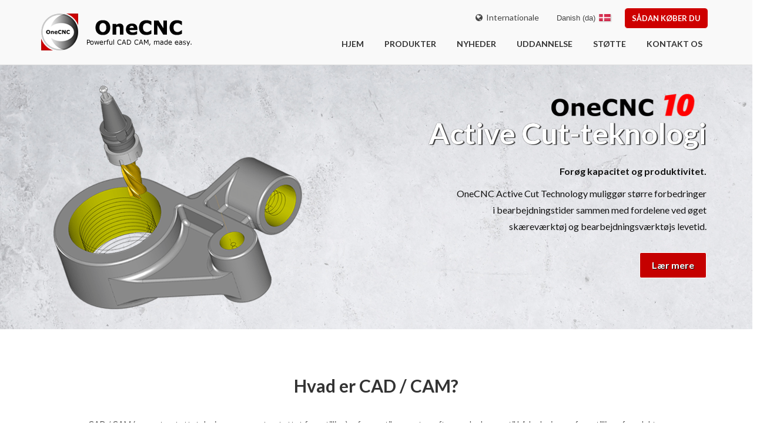

--- FILE ---
content_type: text/html
request_url: https://onecnc.de/da/home
body_size: 15603
content:
<!DOCTYPE html PUBLIC "-//W3C//DTD XHTML 1.1//EN" "http://www.w3.org/TR/xhtml11/DTD/xhtml11.dtd"><html xmlns="http://www.w3.org/1999/xhtml" lang="da" class='no-js'> <head> <style type="text/css"> .js #fouc{opacity:0;} </style> <script type="text/javascript"> document.documentElement.className='js'; </script> <meta name="viewport" content="width=device-width, initial-scale=1"> <meta http-equiv="Content-Type" content="text/html; charset=utf-8" /> <title>CAD/CAM CNC | Hjem | OneCNC CAD/CAM Software</title> <meta name="description" content="OneCNC: World Class CAD CAM Software, Effective and Affordable CNC Solutions, Try it free today." /> <meta name="keywords" content="cad/cam, ONECNC, 1CNC, CNC, cadcamcae, TOOLMAKING, 3D DESIGNING, MOLD MAKING, TURNING, NESTING, PLASMA, mill, fanuc, haas, haascnc, heidenhain, solids, lathe, solid modelling, delcam, machining, toolmaking, milling, 3axis, 4axis, laser, engraving, nurbs, spline, mould making, drawing, 3d, cnc programming, shop floor programming, dnc, toolpath, nc, CAE, CIM, CNC, lathe, auscadcam, solutions, industries, downloads, cad, cam, mill, router, wire, lathe, turning, multiaxis, blade, port, educational" /> <meta name="google-translate-customization" content="31fda9284be6373d-37900c877c15ebb3-g863ae12b7b68e30c-2a" /> <meta id="MetaRobots" name="robots" content="index, follow"> <link rel="canonical" href="https://onecnc.de/da/home" /> <link rel="alternate" href="https://onecnc.de/en/home" hreflang="en" /> <link rel="alternate" href="https://onecnc.de/de/home" hreflang="de" /> <link rel="alternate" href="https://onecnc.de/da/home" hreflang="da" /> <link rel="alternate" href="https://onecnc.de/nl/home" hreflang="nl" /> <link rel="alternate" href="https://onecnc.de/fr/home" hreflang="fr" /> <link rel="alternate" href="https://onecnc.de/it/home" hreflang="it" /> <link rel="alternate" href="https://onecnc.de/ja/home" hreflang="ja" /> <link rel="alternate" href="https://onecnc.de/ko/home" hreflang="ko" /> <link rel="alternate" href="https://onecnc.de/pl/home" hreflang="pl" /> <link rel="alternate" href="https://onecnc.de/es/home" hreflang="es" /> <link rel="alternate" href="https://onecnc.de/sv/home" hreflang="sv" /> <link rel="alternate" href="https://onecnc.de/tr/home" hreflang="tr" /> <link rel="alternate" href="https://onecnc.de/id/home" hreflang="id" /> <link rel="alternate" href="https://onecnc.de/zh/home" hreflang="zh" /> <link rel="alternate" href="https://onecnc.de/zh_tw/home" hreflang="zh-TW" /> <link rel="alternate" href="https://onecnc.de/th/home" hreflang="th" /> <link rel="shortcut icon" type="image/x-icon" href="https://onecnc.de/favicon.ico"> <link rel="icon" type="image/icon" href="https://onecnc.de/favicon.ico"> <script async src="https://www.googletagmanager.com/gtag/js?id=G-ZLNV1DFY5Y"></script><script> window.dataLayer = window.dataLayer || []; function gtag(){dataLayer.push(arguments);} gtag('js', new Date()); gtag('config', 'G-ZLNV1DFY5Y'); gtag('config', 'AW-1057111694');</script> <script> ;/* <!-- */; function findGetParameter(n){var t=null,e=[];return location.search.substr(1).split("&").forEach(function(o){(e=o.split("="))[0]===n&&(t=decodeURIComponent(e[1]))}),t} var base_url = 'https://onecnc.de/'; var site_url = 'https://onecnc.de/da'; var theme_url = 'https://onecnc.de/themes/factory/'; var my_current_lang = 'da'; var current_lang = 'da'; var pull_url = base_url+current_lang+'/'; var lightbox_galleries = Array(); window.isIPad = ( (navigator.userAgent.match(/iPad/i) != null) ); var my_default_lightbox_title = "<span class=\"logo-text \">OneCNC<span class='red-text '>XR<\/span>7<\/span>&nbsp;"; var lang_terms = { offices_slider_expand:"Se Alle steder", offices_slider_hide:"Glide op", text_show_details:"Vis detaljer", text_hide_details:"Gem detaljer", global_webs_lightbox_title:"OneCNC Internationale hjemmesider" }; var trans_langauges = ['en','de','da','nl','fr','it','ja','ko','pl','es','sv','tr','id','zh','zh_tw','th','en']; ;/* --> */; </script><!--[if IE]><!--> <script><!-- --></script> <!--<![endif]--> <script>!function(f,b,e,v,n,t,s) {if(f.fbq)return;n=f.fbq=function(){n.callMethod? n.callMethod.apply(n,arguments):n.queue.push(arguments)}; if(!f._fbq)f._fbq=n;n.push=n;n.loaded=!0;n.version='2.0'; n.queue=[];t=b.createElement(e);t.async=!0; t.src=v;s=b.getElementsByTagName(e)[0]; s.parentNode.insertBefore(t,s)}(window,document,'script', 'https://connect.facebook.net/en_US/fbevents.js'); fbq('init', '468253054542463'); fbq('track', 'PageView');</script><noscript> <img height="1" width="1" src="https://www.facebook.com/tr?id=468253054542463&ev=PageView &noscript=1"/></noscript> </head><!--[if lt IE 7 ]> <body class="ie ie6 ie_lte_7 ie_lte_8 ie_lt_9 noscript no-js"> <![endif]--><!--[if IE 7 ]> <body class="ie ie7 ie_lte_7 ie_lte_8 ie_lt_9 noscript no-js"> <![endif]--><!--[if IE 8 ]> <body class="ie ie8 ie_lte_8 ie_lt_9 noscript no-js"> <![endif]--><!--[if gt IE 8 ]> <body class="ie ie9 ie_gte_9 noscript no-js"> <![endif]--><!--[if !IE]><!--> <body class="ie_not noscript no-js" id="fouc"> <!--<![endif]--> <div class="header-bottom-area"> <div class="container"> <div class="row"> <div class="col-md-3 col-sm-3 "> <a href="https://onecnc.de/da" class="header-logo" style="background:url('https://onecnc.de/themes/factory/assets/images/logo_web_xr7.256x63.png') no-repeat bottom left;"></a> </div> <div class="col-md-9 col-sm-9"> <div class="header-top-area text-right"> <div class="header-right-content"> <a href="#" class="globalwebs-link"><i class="fa fa-globe"></i>&nbsp;&nbsp;Internationale</a> <a href="https://onecnc.de/da/products/how-to-buy" class="factory-btn factory-cta-btn inverse header-buy-link">Sådan køber du</a> <div id='header-lang-menu-holder'> <ul class='lang-menu ' id='header-lang-menu'> <li class='lang-menu-header' title="Vis denne side på et andet sprog"><span>Skift sprog</span></li> <li class='nestedMenuCheck' data-also-update-active-flag='#header-lang-menu' data-hide-on-click-of="#menu-google-translate-holder" data-hide-when-clicked=" .sti_play , .sti_pause"> <a class="active"><span class='a-default-text'>Danish (da)</span> <img src="https://onecnc.de/themes/factory/assets/images/flag_icons/_MASTHEAD/da.png" alt="da flag"></a> <ul class='main'> <table class='lang-menu-cols-holder'> <tr> <td class='first'> <ul class='lang-menu-col'> <li > <a href="https://onecnc.de/en/home">English (en) <img src="https://onecnc.de/themes/factory/assets/images/flag_icons/_MASTHEAD/en.png"> </a> </li> <li > <a href="https://onecnc.de/de/home">German (de) <img src="https://onecnc.de/themes/factory/assets/images/flag_icons/_MASTHEAD/de.png"> </a> </li> <li class="active-lang " > <a href="https://onecnc.de/da/home">Danish (da) <img src="https://onecnc.de/themes/factory/assets/images/flag_icons/_MASTHEAD/da.png"> </a> </li> <li > <a href="https://onecnc.de/nl/home">Dutch (nl) <img src="https://onecnc.de/themes/factory/assets/images/flag_icons/_MASTHEAD/nl.png"> </a> </li> <li > <a href="https://onecnc.de/fr/home">French (fr) <img src="https://onecnc.de/themes/factory/assets/images/flag_icons/_MASTHEAD/fr.png"> </a> </li> <li > <a href="https://onecnc.de/it/home">Italian (it) <img src="https://onecnc.de/themes/factory/assets/images/flag_icons/_MASTHEAD/it.png"> </a> </li> <li > <a href="https://onecnc.de/ja/home">Japanese (ja) <img src="https://onecnc.de/themes/factory/assets/images/flag_icons/_MASTHEAD/ja.png"> </a> </li> <li > <a href="https://onecnc.de/ko/home">Korean (ko) <img src="https://onecnc.de/themes/factory/assets/images/flag_icons/_MASTHEAD/ko.png"> </a> </li> </ul></td><td class='last'><ul class='lang-menu-col'> <li > <a href="https://onecnc.de/pl/home">Polish (pl) <img src="https://onecnc.de/themes/factory/assets/images/flag_icons/_MASTHEAD/pl.png"> </a> </li> <li > <a href="https://onecnc.de/es/home">Spanish (es) <img src="https://onecnc.de/themes/factory/assets/images/flag_icons/_MASTHEAD/es.png"> </a> </li> <li > <a href="https://onecnc.de/sv/home">Swedish (sv) <img src="https://onecnc.de/themes/factory/assets/images/flag_icons/_MASTHEAD/sv.png"> </a> </li> <li > <a href="https://onecnc.de/tr/home">Turkey (tr) <img src="https://onecnc.de/themes/factory/assets/images/flag_icons/_MASTHEAD/tr.png"> </a> </li> <li > <a href="https://onecnc.de/id/home">Indonesian (id) <img src="https://onecnc.de/themes/factory/assets/images/flag_icons/_MASTHEAD/id.png"> </a> </li> <li > <a href="https://onecnc.de/zh/home">Chinese (cn) <img src="https://onecnc.de/themes/factory/assets/images/flag_icons/_MASTHEAD/zh.png"> </a> </li> <li > <a href="https://onecnc.de/zh_tw/home">Chinese (tw) <img src="https://onecnc.de/themes/factory/assets/images/flag_icons/_MASTHEAD/zh_tw.png"> </a> </li> <li > <a href="https://onecnc.de/th/home">Thai (th) <img src="https://onecnc.de/themes/factory/assets/images/flag_icons/_MASTHEAD/th.png"> </a> </li> </ul> </td> </tr> </table> <li class='divider lang-menu-google-translate-item' title="Brug Google Oversæt, hvis ingen oversættelse er blevet gjort for dit sprog endnu" > <a class='google-translate-link'><span class='google-translate-link-text'><span class='google-translate-note-text '>Not listed? try </span>Google Translate</span><img src="https://www.google.com/images/cleardot.gif" class="goog-te-gadget-icon" style="margin-top:-2px;background-image: url(https://translate.googleapis.com/translate_static/img/te_ctrl3.gif); background-position: -65px 0px;"></a> <ul class='' > <li> <div id='menu-google-translate-holder' ><div id="google_translate_element"></div></div> </li> </ul> </li> </ul> </li> </ul> </div> </div> </div> <div class="slick-wrap"> <div class="main-menu-wrap"> <ul class="main-menu" ><li class="menu-home-link"><a class="menu-home-link" href="https://onecnc.de/da" >Hjem</a></li><li><a href="https://onecnc.de/da/products/products-overview" >Produkter</a><ul class="drop-menu" ><li><a href="https://onecnc.de/da/products/products-overview" >OneCNC Products</a><ul class="drop-menu" ><li><a href="https://onecnc.de/da/products/products-overview/mill" >Mølle</a></li><li><a href="https://onecnc.de/da/products/products-overview/lathe" >Drejebænk</a></li><li><a href="https://onecnc.de/da/products/products-overview/profiler" >Profiler</a></li><li><a href="https://onecnc.de/da/products/products-overview/wire-edm" >Wire EDM</a></li><li><a href="https://onecnc.de/da/products/products-overview/design" >Solid design</a></li></ul></li><li><a href="https://onecnc.de/da/products/free-demonstrations" >Gratis Demonstrationer</a></li><li><a href="https://onecnc.de/da/products/solution-partners" >Solution Partners</a></li><li><a href="https://onecnc.de/da/products/how-to-buy" >Sådan køber</a></li></ul></li><li><a href="https://onecnc.de/da/news/blog" >Nyheder</a></li><li><a href="https://onecnc.de/da/training/training-options" >Uddannelse</a></li><li class="current"><a class="current" href="https://onecnc.de/da/support/support-overview" >Støtte</a><ul class="drop-menu" ><li><a href="https://onecnc.de/da/support/support-overview" >Support Oversigt</a></li><li><a href="https://onecnc.de/da/contact" >Teknisk support</a></li><li><a href="https://onecnc.de/da/support/onecnc-updates" >OneCNC Opdateringer</a></li><li><a href="https://onecnc.de/da/support/downloads" >Downloads Side</a></li><li><a href="http://onecncforum.com/" target="_blank" >Brugerforum</a></li><li class="current"><a class="current" href="https://onecnc.de/da/support/frequently-asked-questions" >FAQ Hjælp</a></li></ul></li><li class="last"><a class="last" href="https://onecnc.de/da/contact" >Kontakt os</a></li></ul> </div> </div> </div> </div> </div> </div> <div class="slider-preloader-wrap slider-md hide-till-load"> <style type='text/css'>.owl-stage-outer { background-image: url('https://onecnc.de/files/banners/new/xr8_home_banner/onecnc_xr8_banner_2543x600.jpg') !important; }</style> <div class="factory-slides" id="factory-slides"> <div class="single-factory-slide-item fancybox-links-holder-slide_home-slide-1 after-opacity-0 after-background-white"><div class="container"><div class="factory-slide-table"><div class="factory-slide-tablecell"><div class="container"><div class="row"><div class="col-md-12 col-sm-12 "><div class="factory-slide-text text-right"><div class="xr-logo-image"></div><h2 class="text-shadow-2 ">Active Cut-teknologi</h2><div class="hidden-xs XXhidden-sm text-shadow-0 text-shadow-tablet-1 text-dark"><p><span class="bold">Forøg kapacitet og produktivitet.</span></p><p> OneCNC Active Cut Technology muliggør større forbedringer<br /> i bearbejdningstider sammen med fordelene ved øget<br /> skæreværktøj og bearbejdningsværktøjs levetid.</p></div> <div class="factory-slide-buttons"><a target="_self" href="https://onecnc.de/da/products/products-overview/mill" class="factory-btn filled-btn">Lær mere</a></div> </div></div></div></div></div></div> <div class="slide-bg" style="background-image:url('https://onecnc.de/files/banners/new/xr8_home_banner/onecnc_xr8_home_banner_image_mill.png');"></div> </div></div> <div class="single-factory-slide-item fancybox-links-holder-slide_home-slide-2 after-opacity-0 after-background-white"><div class="container"><div class="factory-slide-table"><div class="factory-slide-tablecell"><div class="container"><div class="row"><div class="col-md-12 col-sm-12 "><div class="factory-slide-text text-right"><div class="xr-logo-image"></div><h2 class="text-shadow-2 ">Højhastighedsbearbejdning</h2><div class="hidden-xs XXhidden-sm text-shadow-0 text-shadow-tablet-1 text-dark"><p><span class="bold">Industriel gennemprøvet teknologi.</span></p><p> HS-bearbejdning med syv års udvikling.<br /> Brugerbesparelser på 70% eller mere.<br /> 2D- og 3D-værktøjsstier med høj hastighed.</p></div> <div class="factory-slide-buttons"><a target="_self" href="https://onecnc.de/da/products/products-overview/lathe" class="factory-btn filled-btn">Lær mere</a></div> </div></div></div></div></div></div> <div class="slide-bg" style="background-image:url('https://onecnc.de/files/banners/new/onecnc_xr8_home_banner_image_high_speed.png');"></div> </div></div> <div class="single-factory-slide-item fancybox-links-holder-slide_home-slide-3 after-opacity-0 after-background-white"><div class="container"><div class="factory-slide-table"><div class="factory-slide-tablecell"><div class="container"><div class="row"><div class="col-md-12 col-sm-12 "><div class="factory-slide-text text-right"><div class="xr-logo-image"></div><h2 class="text-shadow-2 ">Mølle multi-akse</h2><div class="hidden-xs XXhidden-sm text-shadow-1 text-shadow-tablet-1 text-dark"><p>Integreret bearbejdningsteknologi med flere akser<br /> med et bredt og fleksibelt udvalg af værktøjsstier<br /> strategier, der understøtter værktøjsmaskiner med 5 akser.</p></div> <div class="factory-slide-buttons"><a target="_self" href="https://onecnc.de/da/products/products-overview/mill" class="factory-btn filled-btn">Lær mere</a></div> </div></div></div></div></div></div> <div class="slide-bg" style="background-image:url('https://onecnc.de/files/banners/new/onecnc_xr8_home_banner_image_multi_axis.png');"></div> </div></div> <div class="single-factory-slide-item fancybox-links-holder-slide_home-slide-4 after-opacity-0 after-background-white"><div class="container"><div class="factory-slide-table"><div class="factory-slide-tablecell"><div class="container"><div class="row"><div class="col-md-12 col-sm-12 "><div class="factory-slide-text text-right"><div class="xr-logo-image"></div><h2 class="text-shadow-2 ">Drejebænk Mill Turn</h2><div class="hidden-xs XXhidden-sm text-shadow-1 text-shadow-tablet-1 text-dark"><p>C-akse, CY-akse og CYB-akse.<br /> Stor bearbejdningseffektivitet.<br /> Nem programmering.<br /></p></div> <div class="factory-slide-buttons"><a target="_self" href="https://onecnc.de/da/products/products-overview/lathe" class="factory-btn filled-btn">Lær mere</a></div> </div></div></div></div></div></div> <div class="slide-bg" style="background-image:url('https://onecnc.de/files/banners/new/xr8_home_banner/onecnc_xr8_home_banner_image_lathe_orig.png');"></div> </div></div></div></div><section><div class="container"><div class="row" style="text-align:center;padding-bottom:60px;"><div class="factory-section-title" style="padding-top:80px;padding-bottom:20px;"><h2>Hvad er CAD / CAM?</h2></div> <div class='article a-text-only'> <div class='article-content'> <p>CAD / CAM (computerstøttet design og computerstøttet fremstilling) refererer til computersoftware, der bruges til både design og fremstilling af produkter.</p><p><span>CAD er brugen af ​​computerteknologi til design og design dokumentation. CAD / CAM-applikationer bruges til både at designe en produkt- og programfremstillingsproces, specielt CNC-bearbejdning. CAM-software bruger de modeller og samlinger, der er oprettet i CAD-software til at generere værktøjsstier, der driver maskinerne, der gør mønstre til fysiske dele. CAD / CAM software bruges oftest til bearbejdning af prototyper og færdige produktionsdele.</span></p> </div> </div> </div> </div></section><section><div class="container"><div class="row"> <div class="col-sm-4"><div class="factory-service-box"><div class="factory-service-box-image-wrap"><a href="https://onecnc.de/da/products/free-demonstrations" > <div class="factory-service-img" style="background-image:url('https://onecnc.de/files/home_images/home_demonstration.png')"></div> <h2>OneCNC Demonstrationer</h2></a></div><div class="factory-service-box-content"><p>Manufacturing fagfolk er klar til at tage dig gennem en on-line demonstration af mulighederne i OneCNC på dit eget produkt. De teknologiske fordele ved OneCNC kan påvises, at du i dit kontor.</p><ul class='list-links'></ul></div> <a class="factory-service-box-more-link" href="https://onecnc.de/da/products/free-demonstrations">Find ud af mere<i class="fa fa-long-arrow-right"></i></a></div></div> <div class="col-sm-4"><div class="factory-service-box"><div class="factory-service-box-image-wrap"><a href="https://onecnc.de/da/training" > <div class="factory-service-img" style="background-image:url('https://onecnc.de/files/home_images/home_training.png')"></div> <h2>OneCNC uddannelsesmuligheder</h2></a></div><div class="factory-service-box-content"><p><span>OneCNC bryster sig af at være nem at bruge, men kraftfuld. Men hvis du vil have et forspring på at få mest muligt ud af ud af din OneCNCXR produkt, vi har flere muligheder til rådighed for dig.</span></p><ul class='list-links'></ul></div> <a class="factory-service-box-more-link" href="https://onecnc.de/da/training">Find ud af mere<i class="fa fa-long-arrow-right"></i></a></div></div> <div class="col-sm-4"><div class="factory-service-box"><div class="factory-service-box-image-wrap"><a href="https://onecnc.de/da/support/support-overview" > <div class="factory-service-img" style="background-image:url('https://onecnc.de/files/photos/_OPTIMISED/_HIGH_RES/support_image.jpg')"></div> <h2>Hjælp og support</h2></a></div><div class="factory-service-box-content"><ul class='list-links'><li ><a class="animated-link" href="https://onecnc.de/da/support/support-overview" title="" ><span class='fa fa-chevron-right'></span>Support & Services Oversigt</a></li><li ><a class="animated-link" href="https://onecnc.de/da/support/frequently-asked-questions" title="" ><span class='fa fa-chevron-right'></span>Ofte stillede spørgsmål</a></li><li ><a class="animated-link" href="https://onecnc.de/da/support/downloads" title="" ><span class='fa fa-chevron-right'></span>Opdateringer og downloads</a></li><li ><a class="animated-link" href="https://onecnc.de/da/contact" title="" ><span class='fa fa-chevron-right'></span>Teknisk support</a></li></ul></div> <a class="factory-service-box-more-link" href="https://onecnc.de/da/support/support-overview">Find ud af mere<i class="fa fa-long-arrow-right"></i></a></div></div></div></div></section> <section class="project-area"><div class="container"><div class="row"><div class="factory-section-title" style="padding-top:0;"><h2>OneCNC Products</h2><p>OneCNC CAD CAM er markedsleder inden for computerstøttet fremstilling af CAM-system til NC-delprogrammering.</p></div></div><!-- !row --><div class="row" style="margin-bottom:30px;"><!-- NOTE - loads from product page --><div class="col-sm-12" style="clear:both"><div class="single-factory-project" data-aos="fade-left" ><a href="https://onecnc.de/da/products/products-overview/mill"><div class="factory-project-img"><img src="https://onecnc.de/files/key_features/mill/3_axis.png" alt=""/></div></a><div class="factory-project-content"><a href="https://onecnc.de/da/products/products-overview/mill"><h3 class="title"><span class="logo-text ">OneCNC</span> <span class='red-text'>Mølle + Multi Axis</span></h3></a><div class="article-content"><p> OneCNC Mølle tilbyder et komplet udvalg af løsninger til produktion af dele fra 2D / 3D til multiakse. Din kundebase kan omfatte bilindustrien, rumfartsprodukter og medicinske produkter eller forbrugerprodukter. OneCNC Mill inkluderer funktionalitet, der passer til alle disse applikationer. </p></div> <a href="https://onecnc.de/da/products/products-overview/mill" class="single-project-more-link">Lær mere <i class="fa fa-long-arrow-right"></i></a></div></div></div><div class="col-sm-12" style="clear:both"><div class="single-factory-project" data-aos="fade-right" ><a href="https://onecnc.de/da/products/products-overview/lathe"><div class="factory-project-img"><img src="https://onecnc.de/files/key_features/lathe/2_axis.png" alt=""/></div></a><div class="factory-project-content"><a href="https://onecnc.de/da/products/products-overview/lathe"><h3 class="title"><span class="logo-text ">OneCNC</span> <span class='red-text'>Drejebænk + mølledrejning</span></h3></a><div class="article-content"><p> OneCNC drejebænk giver dig et sæt værktøjer klar til programmering fra oprettelse af en trådramme eller solid model med mulighed for at importere CAD-modeller helt til den færdige drejede del. </p></div> <a href="https://onecnc.de/da/products/products-overview/lathe" class="single-project-more-link">Lær mere <i class="fa fa-long-arrow-right"></i></a></div></div></div><div class="col-sm-12" style="clear:both"><div class="single-factory-project" data-aos="fade-left" ><a href="https://onecnc.de/da/products/products-overview/profiler"><div class="factory-project-img"><img src="https://onecnc.de/files/key_features/profiler/part_nesting.png" alt=""/></div></a><div class="factory-project-content"><a href="https://onecnc.de/da/products/products-overview/profiler"><h3 class="title"><span class="logo-text ">OneCNC</span> <span class='red-text'>Profiler</span></h3></a><div class="article-content"><p> OneCNC CAD / CAM Profiler er en komplet enkeltstående design- og fremstillingsløsning. Dette inkluderer komplet CAD integreret med CAM for at skabe dele til klipning. </p></div> <a href="https://onecnc.de/da/products/products-overview/profiler" class="single-project-more-link">Lær mere <i class="fa fa-long-arrow-right"></i></a></div></div></div><div class="col-sm-12" style="clear:both"><div class="single-factory-project" data-aos="fade-right" ><a href="https://onecnc.de/da/products/products-overview/wire-edm"><div class="factory-project-img"><img src="https://onecnc.de/files/key_features/wire/4_axis_cutting.png" alt=""/></div></a><div class="factory-project-content"><a href="https://onecnc.de/da/products/products-overview/wire-edm"><h3 class="title"><span class="logo-text ">OneCNC</span> <span class='red-text'>Wire EDM + Multi Axis</span></h3></a><div class="article-content"><p>Fra 2- og 4-akseskæring til let synkronisering og komplet fanekontrol, OneCNC wire leverer værktøjerne til hurtig, effektiv trådprogrammering.</p></div> <a href="https://onecnc.de/da/products/products-overview/wire-edm" class="single-project-more-link">Lær mere <i class="fa fa-long-arrow-right"></i></a></div></div></div><div class="col-sm-12" style="clear:both"><div class="single-factory-project" data-aos="fade-left" ><a href="https://onecnc.de/da/products/products-overview/design"><div class="factory-project-img"><img src="https://onecnc.de/files/key_features/design/surfaces.png" alt=""/></div></a><div class="factory-project-content"><a href="https://onecnc.de/da/products/products-overview/design"><h3 class="title"><span class="logo-text ">OneCNC</span> <span class='red-text'>Solid design</span></h3></a><div class="article-content"><p> OneCNC Solid Design CAD leverer en pakke butikstestede designværktøjer inklusive 3D-overflade og faste stoffer. OneCNC er meget udbredt software verden over og forbliver et populært program blandt produktionsingeniører og CNC-programmerere til mekanisk CAD. OneCNC Design er CAD-delen af vores populære CAD CAM-program, der leverer let forståelige CAD-modelleringsværktøjer. OneCNC sikrer, at du er klar til at oprette din mekaniske del. </p></div> <a href="https://onecnc.de/da/products/products-overview/design" class="single-project-more-link">Lær mere <i class="fa fa-long-arrow-right"></i></a></div></div></div></div></div></section> <!--- cta area Start --> <div class="cta-box-area"> <div class="container"> <div class="row"> <div class="col-md-12"> <div class="factory-cta-box"> <p style="margin-right:0;">KRAFTFUL CAD KAM, GJORT NEM. FÅ DIN GRATIS CONSULTING OG KVOTE NU</p> <a href="https://onecnc.de/da/products/how-to-buy" class="factory-btn factory-cta-btn">Gå i gang nu</a> </div> </div> </div> </div> </div> <!--- cta area End --> <section class="about-area"><div class="container"><div class="row"><div class="factory-section-title"><h2>Dedikation til kvalitet</h2></div><div class="article-content"><p><span>OneCNC har en lang historie med konsekvent forskning og udvikling. Med over 30 års kontinuerlig udvikling fokuserer vi udelukkende på CNC-producentens behov. OneCNC som CAD / CAM-innovator har løbende direkte kontakt med vores globale brugere, hvilket gør det muligt for os at blive konsistente ledere med en dokumenteret track record inden for produktion.</span></p><p> Et vigtigt træk ved al CNC-fremstilling er at have support til dit værktøjsmaskine. OneCNC understøtter alle standard maskinkontrollere og maskiner uden yderligere omkostninger til maskinstillinger. Indlægget styres af en kraftfuld GUI-grænseflade, der tillader personlig konfiguration, der passer til dine individuelle præferencer.</p></div><a href="https://onecnc.de/da/company-profile" class="animated-link readmore-link">Lær mere <i class="fa fa-long-arrow-right"></i></a></div></div></div></section> <footer id="colophon" class="site-footer"><div class="container footer-top"><div class="row"><div class="col-md-3 col-sm-6 widget"><h2>OM OS</h2><div class="textwidget"><p>OneCNC har en lang historie med konsekvent forskning og udvikling, uden årlig vedligeholdelse og ingen skjulte supportomkostninger.<br/><a href="https://onecnc.de/da/company-profile" class="" style="display:block;"><span class="widged-left-arrow" style="margin-right: 10px;"> &gt; </span>Lær mere</a></p><div class="social-icon-wrap"><a href="https://www.facebook.com/onecnc" title="Følg OneCNC på Facebook" class="social-icon footer-social-icon"><i class="fa fa-facebook"></i></a><a href="https://twitter.com/OneCNC" title="Følg OneCNC på Twitter" class="social-icon footer-social-icon"><i class="fa fa-twitter"></i></a><a href="https://au.linkedin.com/company/onecnc-cad-cam" title="Besøg OneCNC på LinkedIn" class="social-icon footer-social-icon"><i class="fa fa-linkedin"></i></a><a href="http://www.youtube.com/user/OneCNCAus" title="Se OneCNC på Youtube (se også vores Produkter> Video Tour siden)" class="social-icon footer-social-icon"><i class="fa fa-youtube"></i></a><a href="https://onecnc.net/feed/openlink" title="Følg OneCNCXR blog med en RSS-læser" class="social-icon footer-social-icon"><i class="fa fa-rss"></i></a></div></div></div><div class="col-md-3 col-md-offset-1 col-sm-6 widget"><h2>NAVIGATION</h2> <ul ><li class="first"><a class="first" href="https://onecnc.de/da" ><span class="widged-left-arrow"> &gt; </span>Hjem</a></li><li ><a href="https://onecnc.de/da/products/products-overview" ><span class="widged-left-arrow"> &gt; </span>Produkter</a></li><li ><a href="https://onecnc.de/da/news/blog" ><span class="widged-left-arrow"> &gt; </span>Nyheder</a></li><li ><a href="https://onecnc.de/da/training/training-options" ><span class="widged-left-arrow"> &gt; </span>Uddannelse</a></li><li class="active"><a class="active" href="https://onecnc.de/da/support/support-overview" ><span class="widged-left-arrow"> &gt; </span>Støtte</a></li><li ><a href="https://onecnc.de/da/contact/careers" ><span class="widged-left-arrow"> &gt; </span>Karriere</a></li><li ><a href="https://onecnc.de/da/contact" ><span class="widged-left-arrow"> &gt; </span>Kontakt os</a></li></ul></div><div class="col-md-5 col-sm-6 widget widget_recent_entries"><h2>SENESTE NYT</h2><ul><li><a href="https://onecnc.de/da/news/blog#onecnc-tip-of-the-day-chamfer-comp" title="OneCNC Tip Of The Day &#039;Chamfer Comp&#039;">OneCNC Tip Of The Day 'Chamfer Comp'</a><span>Marts 18, 2025</span></li><li><a href="https://onecnc.de/da/news/blog#onecnc-tip-of-the-day-calculate-stock-size" title="OneCNC Tip Of The Day &#039;Calculate Stock Size&#039;">OneCNC Tip Of The Day 'Calculate Stock Size'</a><span>Februar 11, 2025</span></li><li><a href="https://onecnc.de/da/news/blog#onecnc-tip-of-the-day-locate-x0y0z0" title="OneCNC Tip Of The Day &#039;Locate X0Y0Z0&#039;">OneCNC Tip Of The Day 'Locate X0Y0Z0'</a><span>Januar 24, 2025</span></li></ul></div></div></div><div class="container"><div class="row"><div class="col-md-12"><div class="footer-bottom-text"><a href="https://onecnc.de/da/legal/privacy-policy">Privacy Policy</a><a href="https://onecnc.de/da/legal/terms-conditions">Acceptable Use Policy</a><a href="http://onecnc.info">Personale login</a></div><div class="footer-bottom-text"><p>Copyright &copy;2025 QARM</p></div></div></div></div></footer><div class='lightbox_content_depo' style='display:none'><div id='rss_email_form'><!-- AWeber Web Form Generator 3.0.1 --><form method="post" class="af-form-wrapper" accept-charset="UTF-8" action="https://www.aweber.com/scripts/addlead.pl" target="_blank" ><div style="display: none;"><input type="hidden" name="meta_web_form_id" value="359693623" /><input type="hidden" name="meta_split_id" value="" /><input type="hidden" name="listname" value="onecnc_blog" /><input type="hidden" name="redirect" value="https://www.aweber.com/thankyou-coi.htm?m=text" id="redirect_a602a3ca1829ae21e51b5e6e72f74988" /><input type="hidden" name="meta_adtracking" value="My_Web_Form_3_(red_theme)" /><input type="hidden" name="meta_message" value="1" /><input type="hidden" name="meta_required" value="name,email,listname" /><input type="hidden" name="meta_tooltip" value="" /></div><div id="af-form-359693623" class="af-form"><div id="af-header-359693623" class="af-header"><div class="bodyText"><p style="text-align: center;margin:0;"><span style="color: #ffffff; font-size: 12px;">Abonner for at følge via e-mail</span></p></div></div><div id="af-body-359693623" class="af-body af-standards"><div class="af-element"><label class="previewLabel" for="awf_field-113197577">Navn: </label><div class="af-textWrap"><input id="awf_field-113197577" type="text" name="name" class="text" value="" onfocus=" if (this.value == '') { this.value = ''; }" onblur="if (this.value == '') { this.value='';} " tabindex="500" /></div><div class="af-clear"></div></div><div class="af-element"><label class="previewLabel" for="awf_field-113197578">Email: </label><div class="af-textWrap"><input class="text" id="awf_field-113197578" type="text" name="email" value="" tabindex="501" onfocus=" if (this.value == '') { this.value = ''; }" onblur="if (this.value == '') { this.value='';} " /></div><div class="af-clear"></div></div><div class="af-element"><label class="previewLabel" for="">Abonner mig på:</label></div><div class="af-element af-element-checkbox"><div class="af-checkWrap"><input type="checkbox" value="onecnc_blog" id="awf_field-113197579" class="checkbox multi-listname-js" name="multi-listname-js" tabindex="502" checked="checked" /> <label class="choice" for="awf_field-113197579" style="vertical-align: text-bottom;">Nyheder og begivenheder</label><input type="hidden" name="tagif_listname:onecnc_blog" value="news" /></div><div class="af-clear"></div></div><div class="af-element af-element-checkbox"><div class="af-checkWrap"> <input type="checkbox" value="awlist4525038" id="awf_field-113197580" class="checkbox multi-listname-js" name="multi-listname-js" tabindex="503" checked="checked" /> <label class="choice" for="awf_field-113197580" style="vertical-align: text-bottom;">Opdateringer</label><input type="hidden" name="tagif_listname:awlist4525038" value="updates" /></div><div class="af-clear"></div></div><div class="af-element buttonContainer"><input name="submit" class="submit" type="submit" value="Indsend" tabindex="504" /><div class="af-clear"></div></div><div class="af-element privacyPolicy" style="text-align: center"><p style="margin:0;font-size:12px!important;">Vi respekterer dit&nbsp;<a title="Privacy Policy" href="https://www.aweber.com/permission.htm" style="font-size:12px!important;" target="_blank">email privatliv</a></p><div class="af-clear"></div><p style="font-size:9px!important;margin:0;"><a href="http://www.aweber.com" title="Email Marketing" style="font-size:9px!important;">Email Marketing</a> by AWeber</p><div class="af-clear"></div></div><div class="af-element poweredBy" style="text-align: center; font-size: 9px;display:none;"><p><a href="https://www.aweber.com" title="AWeber Email Marketing" target="_blank" rel="nofollow">Powered by AWeber Email Marketing</a></p><div class="af-clear"></div></div></div><div id="af-footer-359693623" class="af-footer" style="background:none;padding-top:0;"><div class="bodyText"><span style='color:#666; display:none' class='clearfix'>Hjælp</span><a class='help help-slider clearfix'>Hvad skal jeg tilmelde dig til?</a><p class='help-content clearfix' style="font-size: 12px;color: #333;">Ved at abonnere accepterer du at blive underrettet via e-mail til OneCNC opdateringer og vigtige nyheder. <br/><br/> Du kan til enhver tid abonnere<br/></p><a class='help help-slider clearfix'>Hvad andre sprog?</a><p class='help-content clearfix' style="font-size: 12px;color: #333;">I øjeblikket tilbyder OneCNC automatiske opdateringer på engelsk. <br/><br/> Men du kan bruge vores drop-down-sprog, når du ser artikler på vores hjemmeside for at se, om der er blevet leveret en oversættelse, eller for at aktivere Google Translate, hvis dit sprog ikke er angivet.</p></div></div></div><div style="display: none;"><img src="https://forms.aweber.com/form/displays.htm?id=zKycbJzMbEzM" alt="" /></div></form><script type="text/javascript">(function() { function browserSupportsNewWindows(userAgent) { var rules = [ 'FBIOS', 'Twitter for iPhone', 'WebView', '(iPhone|iPod|iPad)(?!.*Safari\/)', 'Android.*(wv|\.0\.0\.0)' ]; var pattern = new RegExp('(' + rules.join('|') + ')', 'ig'); return !pattern.test(userAgent); } if (!browserSupportsNewWindows(navigator.userAgent || navigator.vendor || window.opera)) { document.getElementById('af-form-359693623').parentElement.removeAttribute('target'); } })();</script><script type="text/javascript"> <!-- (function() { var IE = /*@cc_on!@*/false; if (!IE) { return; } if (document.compatMode && document.compatMode == 'BackCompat') { if (document.getElementById("af-form-359693623")) { document.getElementById("af-form-359693623").className = 'af-form af-quirksMode'; } if (document.getElementById("af-body-359693623")) { document.getElementById("af-body-359693623").className = "af-body inline af-quirksMode"; } if (document.getElementById("af-header-359693623")) { document.getElementById("af-header-359693623").className = "af-header af-quirksMode"; } if (document.getElementById("af-footer-359693623")) { document.getElementById("af-footer-359693623").className = "af-footer af-quirksMode"; } } })(); --></script><!-- /AWeber Web Form Generator 3.0.1 --></div><!-- rss_email_form --></div><link href="https://onecnc.de/themes/factory/assets/third_party/css/bootstrap.min.css" rel="stylesheet"><style>.hide-till-load > * { opacity: 0; } .hide-till-load{ background:url("https://onecnc.de/themes/factory/assets/images/ani/preloader_d_default.gif") no-repeat center center; } .main-menu-wrap li:nth-child(6) ul,.main-menu>li:last-child>.drop-menu{right:0}.lang-menu a:hover,a,a:focus,a:hover{text-decoration:none}input,textarea{outline:0}.slicknav_menu{display:none}.entry-content .entry-meta span a,.entry-content .read_more,.factory-btn.factory-cta-btn,.factory-service-box,.factory-service-box a,.factory-service-box a i,.factory-service-box::before,.factory-slide-buttons a,.header-right-content .social-icon,.isotope-categories li,.main-menu-wrap .sub-siblings::after,.main-menu-wrap ul li ul,.single-factory-project .factory-project-content a,.single-factory-project .factory-project-content a i,.single-factory-project .factory-project-content h3,.single-factory-project .factory-project-img::before,.site-footer .widget_nav_menu li a,section.widget ul li,section.widget ul li a{-webkit-animation-timing-function:cubic-bezier(.65,-.04,.53,.98);animation-timing-function:cubic-bezier(.65,-.04,.53,.98);-webkit-transition:all .4s ease 0s;transition:all .4s ease 0s}.main-menu-wrap{padding:15px 0}.main-menu-wrap ul{list-style:none;margin:20px 0 0;padding:0;text-align:right;text-transform:uppercase}.main-menu-wrap li{display:inline-block;position:relative}.main-menu-wrap ul li a{color:#333;display:block;margin-left:5px;padding:5px 14px;position:relative;-webkit-transition:all .4s ease 0s;transition:all .4s ease 0s;font-weight:700;border:1px solid transparent}.main-menu-wrap ul li.current-page-ancestor>a,.main-menu-wrap ul li.current_page_item>a,.main-menu-wrap ul li:hover>a{border:1px solid #c50000;text-decoration:none}.main-menu-wrap ul li ul{background:#fff;box-shadow:0 0 10px rgba(0,0,0,.3);position:absolute;-webkit-transform:translateY(100px);transform:translateY(100px);width:240px;z-index:9}.main-menu ul.drop-menu{margin-top:1px}.main-menu>li>.drop-menu>li>.drop-menu{margin-left:210px;margin-top:-53px}.main-menu-wrap ul li ul li{display:block}.main-menu-wrap ul li ul li a::before{color:#c50000;content:" \f105 ";font-family:fontawesome;margin-left:5px;margin-right:10px}.main-menu-wrap ul li ul li a{border-bottom:1px solid rgba(0,0,0,.1);display:block;line-height:30px;margin:0;padding:10px 15px;text-align:left;font-size:13px}.lang-menu{text-align:right;font-size:13px}.drop-menu{opacity:0;-webkit-transform:translateY(100px);transform:translateY(100px);-webkit-transition:all .4s ease 0s;transition:all .4s ease 0s;visibility:hidden;display:block}.main-menu-wrap li:hover>.drop-menu{opacity:1;-webkit-transform:translateY(0);transform:translateY(0);visibility:visible}.header-right-content{position:absolute;float:right;right:15px;margin-top:10px!important}.social-icon-wrap a.social-icon:hover i.fa{color:#fff}.header-right-content a{color:#fff;margin-right:20px}.header-right-content a.header-buy-link{font-size:13px;padding:8px 12px;-webkit-border-radius:6px;-moz-border-radius:6px;border-radius:6px;float:right;position:relative;margin:0 5px}.social-icon-wrap a.social-icon{margin-right:5px;color:#fff}.social-icon-wrap a.social-icon:hover{background:#c50000;border:1px solid #c50000;text-shadow:#141414 1px 1px 0}.header-logo{width:100%;height:100%;display:block;margin-top:23px;margin-bottom:-32px;min-height:63px;min-width:256px;background-size:100%}.header-top-area{background:#f9f9f9;color:#fff;padding:10px 0}.header-top-area i.fa{color:#c50000}.header-top-area a{color:#444}.header-top-area a i.fa{color:#444;-webkit-transition:.4S;transition:.4S}.header-top-area a:hover,.header-top-area a:hover i.fa{color:#d00}.header-bottom-area{border-bottom:1px solid #ddd;background:#f9f9f9}li.nestedMenuCheck>ul{display:none}.nestedMenuCheck.active>ul,.no-js .nestedMenuCheck:hover>ul{display:block}.display-only-on-768px-inline,.display-only-on-768px-inline-block{display:none!important}#header-lang-menu-holder{float:right!important;position:relative;margin:-4px 2px 0 0!important}.lang-menu{font-family:Arial,Helvetica,sans-serif;position:relative;display:block}.lang-menu *{z-index:1000!important}.lang-menu.active,.no-js .lang-menu:hover{z-index:12000!important;border-top:1px solid #ddd;border-left:1px solid #ddd;border-bottom:1px solid #ddd;background:#fff;-webkit-box-shadow:1px 1px 4px rgba(50,50,50,.25);-moz-box-shadow:1px 1px 4px rgba(50,50,50,.25);box-shadow:1px 1px 4px rgba(50,50,50,.25);margin:0 2px 0 -29px!important}.lang-menu.active *,.no-js .lang-menu:hover *{z-index:12500!important}.lang-menu.active:hover,.no-js .lang-menu:hover{border-top:1px solid #ccc;border-left:1px solid #ccc;border-bottom:1px solid #ccc;-webkit-box-shadow:1px 1px 4px rgba(50,50,50,.5);-moz-box-shadow:1px 1px 4px rgba(50,50,50,.5);box-shadow:1px 1px 4px rgba(50,50,50,.5)}.lang-menu .onactive-text{display:none}.lang-menu.active .onactive-text,.no-js .lang-menu:hover .onactive-text{display:inline}.lang-menu a img{margin:2px 2px -1px;opacity:.9;filter:alpha(opacity=90);-ms-filter:"alpha(opacity=90)";-webkit-box-shadow:1px 1px 2px rgba(50,50,50,.3);-moz-box-shadow:1px 1px 2px rgba(50,50,50,.3);box-shadow:1px 1px 2px rgba(50,50,50,.3);vertical-align:initial}.lang-menu a:hover img{opacity:1;filter:alpha(opacity=100);-ms-filter:"alpha(opacity=100)";-webkit-box-shadow:1px 1px 2px rgba(50,50,50,.5);-moz-box-shadow:1px 1px 2px rgba(50,50,50,.5);box-shadow:1px 1px 2px rgba(50,50,50,.5)}.lang-menu li ul li:hover>a img{-webkit-box-shadow:1px 1px 3px rgba(50,50,50,.5);-moz-box-shadow:1px 1px 3px rgba(50,50,50,.5);box-shadow:1px 1px 3px rgba(50,50,50,.5)}.lang-menu.active li:hover>a:not('.google-translate-link') img,.no-js .lang-menu:hover li:hover>a img{border:1px solid #fafafa;margin:0 1px -2px}.lang-menu a{display:block;padding:4px 6px 4px 10px;cursor:pointer}.lang-menu:not(.active) a.active{padding-top:1px;padding-bottom:0;padding-right:14px;margin-right:0}.lang-menu>li>a .a-onover-text{display:none;padding-right:5px}.lang-menu>li>a:hover .a-onover-text{display:inherit}.lang-menu li ul{border:0;margin:0;padding:0;width:100%;position:relative}.lang-menu ul.main{XXmin-width:500px;XXposition:absolute}.lang-menu ul.main table.lang-menu-cols-holder{width:100%}.lang-menu li ul li{border:0}.lang-menu.active li a:hover,.no-js .lang-menu:hover li a:hover{background:url('https://onecnc.de/themes/factory/assets/images/trans_white_50.png') #ddd!important}.lang-menu li ul li.active-lang,.lang-menu li ul li.active-lang.hide{display:none!important}.lang-menu li.lang-menu-header{display:none;font-size:11px;color:#999;text-align:center;padding:2px}.lang-menu.active li.lang-menu-header,.no-js .lang-menu:hover li.lang-menu-header{display:block;cursor:default;background-color:#fff;padding-bottom:0}.lang-menu.active:hover li.lang-menu-header,.no-js .lang-menu:hover li.lang-menu-header{color:#777}.lang-menu li.divider{border-top:1px solid #ccc!important}.lang-menu:hover li.divider{border-top:1px solid #c9c9c9!important}.no-js .lang-menu li.lang-menu-google-translate-item{display:none!important}.lang-menu a.google-translate-link{cursor:default}.lang-menu li.lang-menu-google-translate-item a{color:#066bd6}.lang-menu li li.lang-menu-google-translate-item>a:hover{background:0 0!important}.lang-menu li.lang-menu-google-translate-item .google-translate-link-text{vertical-align:middle;padding-right:2px}.lang-menu li.lang-menu-google-translate-item .google-translate-note-text{color:#999!important;padding-right:3px}.lang-menu li.lang-menu-google-translate-item a .google-translate-note-text:not('.always-show'){display:none}.lang-menu li.lang-menu-google-translate-item:hover .google-translate-note-text:not('.always-show'){display:inline}.lang-menu li.lang-menu-google-translate-item .google-translate-note-text.always-show{display:inline;}.lang-menu .goog-te-gadget-simple{border:none!important;width:100%}.lang-menu #menu-google-translate-holder .goog-te-gadget-simple{border:none!important}.lang-menu #menu-google-translate-holder .goog-te-gadget-icon{display:none!important}a:focus{outline:solid 0}a{display:inline-block;-webkit-transition:.4S;transition:.4S}p{line-height:28px;font-size:14px}ul{margin:0;padding:0;list-style:none}img{max-width:100%;height:auto}h1,h2,h3,h4,h5,h6{margin:0 0 15px;font-weight:600}body,label{font-weight:400}body,html{height:100%}body{font-family:Lato,sans-serif}a:hover{color:#d00}input[type=submit]{background:#c50000;border:none;color:#fff;padding:8px 30px;text-shadow:#141414 1px 1px 0}.label{color:inherit}select::focus{border:1px solid #ddd}input:-webkit-autofill,input:-webkit-autofill:focus,input:-webkit-autofill:hover{-webkit-box-shadow:0 0 0 1000px #fff inset!important}span{display:inline}blockquote{font-size:inherit;padding-top:0;padding-bottom:0;padding-right:0;margin:0 0 15px;line-height:23px}.input-error{color:red;}</style> <noscript id="deferred-styles"><link href="https://fonts.googleapis.com/css?family=Lato:300,300i,400,400i,700,700i,900,900i" rel="stylesheet"><link href="https://onecnc.de/themes/factory/assets/third_party/css/owl.carousel.css" rel="stylesheet"><link href="https://onecnc.de/themes/factory/assets/third_party/css/font-awesome.min.css" rel="stylesheet"><link href="https://onecnc.de/themes/factory/assets/third_party/css/slicknav.min.css" rel="stylesheet"><link href="https://onecnc.de/themes/factory/assets/apps/fancybox/jquery.fancybox.min.css" rel="stylesheet"><link href="https://onecnc.de/themes/factory/assets/css/theme.min.css" rel="stylesheet"><link rel="stylesheet" href="https://onecnc.de/themes/factory/assets/third_party/css/aos.css" /></noscript><script>var loadDeferredStyles = function() { var addStylesNode = document.getElementById("deferred-styles"); var replacement = document.createElement("div"); replacement.innerHTML = addStylesNode.textContent; document.body.appendChild(replacement); addStylesNode.parentElement.removeChild(addStylesNode); }; var raf = window.requestAnimationFrame || window.mozRequestAnimationFrame || window.webkitRequestAnimationFrame || window.msRequestAnimationFrame; if (raf) raf(function() { window.setTimeout(loadDeferredStyles, 0); }); else window.addEventListener('load', loadDeferredStyles); </script><script src="https://onecnc.de/themes/factory/assets/third_party/js/jQuery.min.js"></script> <script type="text/javascript"> $(document).ready(function(){$("#fouc").css('opacity','1');}); </script><script src="https://onecnc.de/themes/factory/assets/third_party/js/bootstrap.min.js"></script><script src="https://onecnc.de/themes/factory/assets/third_party/js/modernizr.custom.05394.js"></script><script src="https://onecnc.de/themes/factory/assets/third_party/js/isotope.pkgd.min.js"></script><script src="https://onecnc.de/themes/factory/assets/third_party/js/owl.carousel.min.js"></script><script src="https://onecnc.de/themes/factory/assets/third_party/js/jquery.viewportchecker.min.js"></script><script src="https://onecnc.de/themes/factory/assets/third_party/js/jquery.slicknav.min.js"></script><script src="https://onecnc.de/themes/factory/assets/js/scripts.min.js"></script><script src="https://onecnc.de/themes/factory/assets/third_party/js/aos.js"></script><script>;/* <!-- */; function refresh_news_tickers() { var requestData = { id_page:'22', RAW:"(page_article.id_type = '' OR page_article.id_type IS NULL)", include:{'parent':0,'urls':0,'media':0,'extend_fields':0,base_fields:['updated','logical_date'],lang_fields:['content','title','url']}, order_by:"article.logical_date DESC", limit:3, conditions:{'strip_image_tags':1,'strip_empty_tags':1,'responsive_iframes':1,'paragraphs':3}, lang:'da', phpformat:{logical_date:{date:'F j, Y',ucwords:true}} }; ajax_get_basic_articles(requestData,function(news_data){ var baseNewsUrl = 'https://onecnc.de/da/news/blog'; $('.newsreel-item').each(function(i){ if(news_data[i]) { var url = baseNewsUrl+'#'+news_data[i]['url']; $(this).find('.newsreel-title').attr('title',news_data[i]['title']).attr('href',url).find('h3').text(news_data[i]['title']); $(this).find('.newsreel-date > span').text(news_data[i]['logical_date']); $(this).find('.article-content').html(news_data[i]['content']); $(this).find('a.readmore-link').attr('href',url); } else { console.error('error retrieving matching news article', {'news_data':news_data,'i':i,'$(this)':$(this)}); } }); var $footer_news_holder = $('.site-footer .widget_recent_entries ul, .widget_recent_comments ul'); $footer_news_holder.empty(); $.each(news_data,function(i,entry){ var url = baseNewsUrl+'#'+entry['url']; $footer_news_holder.append($('<li></li>').append($('<a></a>').attr('href',url).attr('title',entry['title']).text(entry['title']).append('<span>'+entry['logical_date']+'</span>'))); }); }); } (function($){ $.fn.my_expandable = function(options) { var settings = $.extend({ expandText : 'Udvid alle', collapseText : 'Skjul alle', headerSelector : '.expandable-header', contentSelector : '.expandable-content', openMultiple : true, showMultipleActions: true, setContentAsTitleAttr: false, slideOnReady: false, slideOnReadyDelay: 500, onSlideToggle : function(){}, onSlideAll : function(){} }, options ); return this.each(function(i) { var pt = $(this); var pt_header = pt.find(settings.headerSelector); var pt_content = pt.find(settings.contentSelector); if(settings.setContentAsTitleAttr){ pt_header.each(function(i){ if(!$(this).attr('title')) $(this).attr('title',$(this).next(settings.contentSelector).text()); }); } if(settings.showMultipleActions && settings.openMultiple && pt_content.length){ var e = $("<a class='expand-all'>Expand All</a>").click(function(){ pt_header.addClass('active'); pt_content.slideDown({ complete:function(){settings.onSlideAll();} }); }); var c = $("<a class='collapse-all'>Collapse All</a>").click(function(){ pt_header.removeClass('active'); pt_content.slideUp({ complete:function(){ settings.onSlideAll();} }); }); var sc = $("<span class='expandable-buttons'> | </span>").prepend(e).append(c); pt.prepend(sc); } pt_content.hide(); pt_header.click(function(){ if($(this).hasClass('active')){ $(this).removeClass('active'); } else{ if(!settings.openMultiple){ pt_header.removeClass('active').next(settings.contentSelector).slideUp(); } $(this).addClass('active'); } $(this).next(settings.contentSelector).slideToggle({ complete:function(){ settings.onSlideToggle(); } }); }); if(settings.slideOnReady){ var tt = pt_header.first(); setTimeout( function(){ if(!tt.hasClass('active')){tt.click();} }, settings.slideOnReadyDelay); } }); }; })(jQuery); $(window).on('load', function () { if($('.hide-till-load').length) { jQuery(".hide-till-load").css('background','none'); jQuery(".hide-till-load > *").fadeTo(500,1); } if($('.preloader-wrap').length) { jQuery(".preloader-wrap").fadeOut(1000, function () { $(this).remove(); }); } }); $(document).ready(function() { load_script( "https://analytics.aweber.com/js/awt_analytics.js?id=9Fly" ); window.my_isIE = ( ( $('body').hasClass('ie') || (navigator.userAgent.indexOf("MSIE") !== -1) ) ? $('body').attr('class').split(' ') : false ); debug_print = !!(window.my_isIE); $('body').removeClass('noscript no-js'); $.fn.nimbleLoader.setSettings( { loaderClass : "ajax_loader", hasBackground : false } ); var fancybox_php_options = { tpl: { error : '<p class="fancybox-error">The requested content cannot be loaded.<br/>Please try again later.</p>', closeBtn : '<a title="Luk" class="fancybox-item fancybox-close" href="javascript:;"></a>', next : '<a title="Næste" class="fancybox-nav fancybox-next" href="javascript:;"><span></span></a>', prev : '<a title="Forrige" class="fancybox-nav fancybox-prev" href="javascript:;"><span></span></a>' } }; $.each(lightbox_galleries,function(i,v){ if($.isArray(v) || $.isPlainObject(v)) init_fancybox_gallery( (v.hasOwnProperty('id') ? v['id'] : v[0]) , $.extend(fancybox_php_options,(v.hasOwnProperty('options') ? v['options'] : v[1])) ); else init_fancybox_gallery(v,fancybox_php_options); }); $('a[href^="#"]').on('click', function(event) { var target = $(this.getAttribute('href')); if( target.length ) { event.preventDefault(); $('html, body').stop().animate({ scrollTop: target.offset().top }, 1000); } }); if ($.fn.isotope) { $(".isotope-categories").each(function() { var $tt = $(this); var $isotope_items = $(this).children("li"); var $target = $(this).closest('section, body').find($(this).closest('.isotope-categories').data('isotope-target')).first(); var layoutMode = $(this).data('isotopeLayoutMode'); if(!layoutMode) layoutMode = "masonry"; if(true) { $($(this).data('isotopeTarget')).isotope({ filter: $isotope_items.filter('.active').attr('data-filter'), layoutMode: layoutMode }); } $isotope_items.each(function() { $(this).append(' ('+$target.children($(this).attr('data-filter')).length+')'); $(this).on('click', function (e) { e.preventDefault(); $isotope_items.removeClass("active"); $(this).addClass("active"); var selector = $(this).attr('data-filter'); $target.isotope({ filter: selector, layoutMode: layoutMode, animationOptions: { duration: 750, easing: "linear", queue: false, } }); }); }); }); } $('.video-thumb-holder').each(function(){ $(this).find('a').each(function(){ $(this).hover( function(){$(this).closest('.video-thumb-holder').addClass('active');}, function(){$(this).closest('.video-thumb-holder').removeClass('active');} ); }); }); $('.main-menu-wrap').slicknav({}); $('.main-menu-wrap .menu-home-link a').wrapInner('<span class="hide-on-768px"></span>').append('<i class="fa fa-home display-only-on-768px-inline-block"></i>'); if ($.fn.siblings) { jQuery('.drop-menu').siblings('a').addClass('sub-siblings'); } if ($.fn.owlCarousel) { jQuery("#factory-slides").owlCarousel({ items: 1, loop: ($('.single-factory-slide-item').length > 1), autoplay: true, dots: ($('.factorycrumbs-area').length < 1), mouseDrag: true, nav: ($('.single-factory-slide-item').length > 1), animation: true, autoplayTimeout: 6000, autoplaySpeed: 3000, autoplayHoverPause: true, navText: ["<i class='fa fa-angle-left'></i>", "<i class='fa fa-angle-right'></i>"], lazyload:true, center:true }); } if($('#factory-slides').length && $('.banner-simple').length) { $('.fallback-banner-holder').css({'display':'block'}); $('.banner-simple').css({'height':'0','background':'none'}); $('.banner-simple').html($('.banner-simple').find('.factorycrumbs-area')); } $(".globalwebs-link").addClass('fancybox.ajax').attr('href',base_url+"ajax/get_globalwebs").fancybox({ type: 'ajax', dataType : 'html', headers : { 'X-fancyBox': true }, wrapCSS: 'global-webs-fancybox', openEffect : 'none', closeEffect : 'none', nextEffect : 'none', prevEffect : 'none', arrows: false, autoSize: true, padding : 25, margin:0, title: lang_terms['global_webs_lightbox_title'], padding:0, beforeLoad : function(){ }, afterLoad : function(o){ }, helpers: { title : { type : 'outside' } } }); $('.email-submit-btn').off('click').on('click',function(){ var $tt = $(this); $.fancybox.open('#rss_email_form',{ openEffect : 'none', closeEffect : 'none', nextEffect : 'none', prevEffect : 'none', width:250, height:"auto", arrows:false, autoSize:false, margin:0, padding:0, title: null, afterLoad : function(o){ $(o.content).find('input[name="email"]').val($tt.prev('input').val()); }, helpers: { overlay : { css : { 'background' : 'rgba(52, 52, 52, 0.5)' } } } }); }); $('.af-form').my_expandable({ headerSelector : '.help-slider', contentSelector : '.help-content', openMultiple : false, showMultipleActions : false, slideOnReady: false, setContentAsTitleAttr: true }); (function() { var wf = document.createElement('script'); wf.src = ('https:' == document.location.protocol ? 'https' : 'http') + '://ajax.googleapis.com/ajax/libs/webfont/1.4.7/webfont.js'; wf.type = 'text/javascript'; wf.async = 'true'; var s = document.getElementsByTagName('script')[0]; s.parentNode.insertBefore(wf, s); })(); var preload_holders = $('.banner-simple,.owl-item'); my_image_preloader( {'holders':preload_holders, 'passed_isIE':window.my_isIE}); $('li.nestedMenuCheck').each(function(i, item){ var tt = $(this); var alsoAffect = ( (tt.data('alsoUpdateActiveFlag')) ? $(tt.data('alsoUpdateActiveFlag')) : null); var hideOnClick = ( (tt.data('hideOnClickOf')) ? $(tt.data('hideOnClickOf')) : null); var hideWhenClicked = ( (tt.data('hideWhenClicked')) ? $(tt.data('hideWhenClicked')) : null); var rand = Math.floor((Math.random()*100)+1); function __on_close(){ tt.removeClass('active'); if(hideWhenClicked) hideWhenClicked.removeClass('invisible'); if(alsoAffect) alsoAffect.removeClass('active'); $("#full-wrapper").off("click."+rand, __on_close); } function __on_open(){ tt.addClass('active'); if(hideWhenClicked) hideWhenClicked.addClass('invisible'); if(alsoAffect) alsoAffect.addClass('active'); $("body").on("click."+rand, __on_close); } tt.bind('click', function(e){e.stopPropagation(); if(tt.hasClass('active')){__on_close();}else{__on_open();} }); if(hideOnClick) hideOnClick.click(function(e){ if(tt.hasClass('active')){__on_close();}else{__on_open();} }); }); refresh_news_tickers(); $('form.af-form-wrapper').submit( function(event) { let $form = $(this); let $checkboxes = $form.find('.multi-listname-js:checked'); let $listname = $form.find('input[name="listname"]'); if ($checkboxes.length == 1) { $listname.val($checkboxes.val()); } else if ($checkboxes.length > 1) { $listname.val('awlist6185016'); } }); }); ;/* --> */;</script><script type="text/javascript" src="//translate.google.com/translate_a/element.js?cb=googleTranslateElementInit"></script><script type="text/javascript">$(document).ready(function(){ AOS.init({delay:50,duration:1200,easing:"ease-in-out",anchorPlacement:"top-center"}); }); $(window).on('load resize', function(){ $('.banner-simple.banner-with-video').each(function(){ var $tt = $(this); var width = $(window).width(); var wclass = $tt.data('osize'); if(width < 1274) { if(width >= 973 && (wclass === "med" || wclass === "large")) { wclass = "med"; } else if(width >= 560) { wclass = "small"; } else { wclass = "small"; } } if(!$tt.hasClass('banner-'+wclass)) { $tt.removeClass('banner-small banner-med banner-large'); $tt.addClass('banner-'+wclass); } }); });</script></body></html><!--  created : 1766005406   age: 169731   -->

--- FILE ---
content_type: text/css
request_url: https://onecnc.de/themes/factory/assets/css/theme.min.css
body_size: 11653
content:
a:focus{outline:0 solid;text-decoration:none}a{display:inline-block;-webkit-transition:.4S;transition:.4S}p{line-height:28px;font-size:14px}ul{margin:0;padding:0;list-style:none}img{max-width:100%;height:auto}h1,h2,h3,h4,h5,h6{margin:0 0 15px;font-weight:600}body,html{height:100%}body{font-family:Lato,sans-serif;font-weight:400}a{text-decoration:none}a:hover{text-decoration:none;color:#d00}input{outline:0}input[type=submit]{background:#c50000 none repeat scroll 0 0;border:medium none;color:#fff;padding:8px 30px;text-shadow:#141414 1px 1px 0}input[type=submit].disabled{background-color:#888;text-shadow:none}.label{color:inherit}select::focus{border:1px solid #ddd}textarea{outline:0}input:-webkit-autofill,input:-webkit-autofill:focus,input:-webkit-autofill:hover{-webkit-box-shadow:0 0 0 1000px #fff inset!important}label{font-weight:400}span{display:inline}blockquote{font-size:inherit;padding-top:0;padding-bottom:0;padding-right:0;margin:0 0 15px;line-height:23px}.ajax_loader{background:transparent url(../images/ani/preloader_a_fff.gif) no-repeat center center;min-height:50px;min-width:50px;width:100%;height:100%;z-index:5555}.loading_bar_1{position:absolute;display:none;height:100%;width:100%;background:transparent url(../images/ani/spinner_squares_circle.gif) no-repeat 50% 50%}.loading_bar_2{position:absolute;display:none;height:100%;width:100%;background:transparent url(../images/ani/ajax-loader_blue.gif) no-repeat 50% 50%}.loading_bar_3{position:absolute;display:none;height:100%;width:100%;min-width:80px;min-height:12px;background:transparent url(../images/ani/preloader_d_default.gif) no-repeat 50% 50%}.editor_invalid,.editor_invalid_link-holder,.editor_note{display:none}.screen-reader-text{display:none}.btn-link:hover{color:#d00}.equal{display:flex;display:-webkit-flex;flex-wrap:wrap}.req{color:red}.bold{font-weight:700}.text-uppercase{text-transform:uppercase}.red-text{color:#c50000}.text-align-left{text-align:left!important}.text-align-right{text-align:right!important}.text-align-center{text-align:center!important}.justify,.text-align-justify{text-align:justify!important}.lite{color:#666}.unstyled-header{font-size:inherit;font-weight:inherit;margin:0;padding:0;border:none;text-decoration:none;color:inherit;font-family:inherit;display:inline}.text-dark{color:#111!important}.text-shadow-1{text-shadow:#323232 1px 1px 0}.text-shadow-2{text-shadow:#323232 2px 1px 1px,#000 0 0 1px}.text-shadow-3{text-shadow:#323232 3px 1px 1px,#000 0 0 1px}.text-shadow-1.text-dark{text-shadow:#c8c8c8 1px 1px 0}.text-shadow-2.text-dark{text-shadow:#c8c8c8 2px 1px 1px,#fff 0 0 1px}.text-shadow-3.text-dark{text-shadow:#c8c8c8 3px 1px 1px,#fff 0 0 1px}@media only screen and (max-width:990px){.text-shadow-tablet-1{text-shadow:#323232 1px 1px 0}.text-shadow-tablet-2{text-shadow:#323232 2px 1px 1px,#000 0 0 1px}.text-shadow-tablet-3{text-shadow:#323232 3px 1px 1px,#000 0 0 1px}.text-shadow-tablet-1.text-dark{text-shadow:#c8c8c8 1px 1px 0}.text-shadow-tablet-2.text-dark{text-shadow:#c8c8c8 2px 1px 1px,#fff 0 0 1px}.text-shadow-tablet-3.text-dark{text-shadow:#c8c8c8 3px 1px 1px,#fff 0 0 1px}}span.subtitle-a{margin-bottom:4px;display:block}.bg-10b{background:url(../images/trans_dark_10.png) repeat}.bg-20b{background:url(../images/trans_dark_20.png) repeat}.bg-30b{background:url(../images/trans_dark_30.png) repeat}.bg-40b{background:url(../images/trans_dark_40.png) repeat}.bg-50b{background:url(../images/trans_dark_50.png) repeat}.bg-60b{background:url(../images/trans_dark_60.png) repeat}.bg-70b{background:url(../images/trans_dark_70.png) repeat}.bg-80b{background:url(../images/trans_dark_80.png) repeat}.bg-90b{background:url(../images/trans_dark_90.png) repeat}.bg-10w{background:url(../images/trans_white_10.png) repeat}.bg-20w{background:url(../images/trans_white_20.png) repeat}.bg-30w{background:url(../images/trans_white_30.png) repeat}.bg-40w{background:url(../images/trans_white_40.png) repeat}.bg-50w{background:url(../images/trans_white_50.png) repeat}.bg-60w{background:url(../images/trans_white_60.png) repeat}.bg-70w{background:url(../images/trans_white_70.png) repeat}.bg-80w{background:url(../images/trans_white_80.png) repeat}.bg-90w{background:url(../images/trans_white_90.png) repeat}img.image-left,img.image-left-rounded{float:left;margin:0 10px 10px 0}img.image-right,img.image-right-rounded{float:right;margin:0 0 10px 10px}img.image-left-rounded,img.image-right-rounded{-webkit-border-radius:10px;-moz-border-radius:10px;border-radius:10px}.vertical-center{margin:0;position:absolute!important;top:50%!important;-ms-transform:translateY(-50%)!important;transform:translateY(-50%)!important}section.last-section{padding-bottom:60px}section.no-header-section{padding-top:110px}section.band-a{background:#fefefe}section.band-b{background:#f4f4f4 none repeat scroll 0 0!important}section.body-section{background-repeat:no-repeat;-webkit-background-size:initial;-moz-background-size:initial;-o-background-size:initial;background-size:initial;background-attachment:fixed}[class*=bg-img-style]{position:relative;background-repeat:no-repeat;background-position:top left;background-attachment:fixed}.bg-img-style-noscroll{background-attachment:unset!important}.bg-img-style-1{-webkit-background-size:cover;-moz-background-size:cover;-o-background-size:cover;background-size:cover}.bg-img-style-2{-webkit-background-size:initial;-moz-background-size:initial;-o-background-size:initial;background-size:initial}.bg-img-style-3{background-position:left top;background-attachment:fixed;-webkit-background-size:cover;-moz-background-size:cover;-o-background-size:cover;background-size:cover}.bg-img-style-4{background-position:left top;background-attachment:fixed;-webkit-background-size:initial;-moz-background-size:initial;-o-background-size:initial;background-size:initial}.bg-img-style-5{background-position:left bottom;background-attachment:fixed;-webkit-background-size:cover;-moz-background-size:cover;-o-background-size:cover;background-size:cover}.bg-img-style-6{background-position:left bottom;background-attachment:fixed;-webkit-background-size:initial;-moz-background-size:initial;-o-background-size:initial;background-size:initial}.bg-img-align-top-left{background-position:top left!important}.bg-img-align-center-center{background-position:center center!important}.bg-img-align-top-right{background-position:top right!important}@media only screen and (min-width:2460px){.bg-img-style-2{-webkit-background-size:cover;-moz-background-size:cover;-o-background-size:cover;background-size:cover}}.after-background-dark::after{background:#000 none repeat scroll 0 0!important}.after-background-white::after{background:#fff none repeat scroll 0 0!important}.after-opacity-0::after{opacity:0!important}.after-opacity-1::after{opacity:.01!important}.after-opacity-2::after{opacity:.02!important}.after-opacity-3::after{opacity:.03!important}.after-opacity-4::after{opacity:.04!important}.after-opacity-5::after{opacity:.05!important}.after-opacity-6::after{opacity:.06!important}.after-opacity-7::after{opacity:.07!important}.after-opacity-8::after{opacity:.08!important}.after-opacity-9::after{opacity:.09!important}.after-opacity-10::after{opacity:.1!important}.after-opacity-11::after{opacity:.11!important}.after-opacity-12::after{opacity:.12!important}.after-opacity-13::after{opacity:.13!important}.after-opacity-14::after{opacity:.14!important}.after-opacity-15::after{opacity:.15!important}.after-opacity-20::after{opacity:.2!important}.after-opacity-30::after{opacity:.3!important}.after-opacity-40::after{opacity:.4!important}.after-opacity-50::after{opacity:.5!important}.after-opacity-60::after{opacity:.6!important}.after-opacity-70::after{opacity:.7!important}.after-opacity-80::after{opacity:.8!important}.after-opacity-90::after{opacity:.9!important}.widget.widget_recent_entries ul>li>a{width:100%}section.widget{margin-bottom:55px;padding-left:70px}section.widget h2{font-size:20px;font-weight:600;margin-bottom:30px}section.widget ul{list-style:outside none none;padding:0}section.widget.widget_archive ul li,section.widget.widget_categories ul li{text-align:right;overflow:hidden}section.widget.widget_archive ul li.see-more-link a{display:block;margin:0 auto;float:none;cursor:pointer;font-weight:400;font-size:13px;text-align:right}section.widget.widget_archive ul li.see-more-link a:hover{color:#c50000}section.widget ul li a,section.widget ul li span{color:#282727;font-size:16px;font-weight:600;margin-bottom:10px}section.widget ul li span{color:#666}section.widget ul li a:hover,section.widget ul li:hover{color:#ce0000}section.widget ul li a,section.widget ul li span{color:#282727;font-size:16px;font-weight:600;margin-bottom:10px}.animated-link,.animated-link i{-webkit-animation-timing-function:cubic-bezier(.65,-.04,.53,.98);animation-timing-function:cubic-bezier(.65,-.04,.53,.98);-webkit-transition:all .4s ease 0s;transition:all .4s ease 0s}.animated-link i{margin-left:4px;font-weight:300}.animated-link:hover i{margin-left:10px}.article-content a{display:inline}.article-content ul li{list-style-position:outside;margin-left:10px;list-style-type:square}.article-content ol li,.article-content ul li{font-size:13px;margin-top:2px}.article-content ul{margin-left:7px}.article-content ol,.article-content ul{margin-top:8px;padding-left:20px;margin-bottom:8px}dd,dt,li{line-height:28px}ul.list-links{margin:5px 0 5px 0;padding:0}ul.list-links li{margin:0;padding:0}ul.list-links li a{border-bottom:1px solid #ddd;color:#c50000;display:block;font-size:13px;margin-right:40px;padding:10px 0 5px 0}ul.list-links li a i.fa{margin-right:6px;padding-bottom:2px;font-size:9px;color:#bbb;vertical-align:2px}ul.list-links li a:hover{color:#d00;border-bottom:1px solid #aaa}ul.list-links li a:hover i{color:#d00}ul.icon-and-text-links{font-size:16px}ul.icon-and-text-links>li{line-height:28px}ul.icon-and-text-links>li>a{color:#333;padding:5px 0;cursor:pointer}ul.icon-and-text-links>li>a:hover{color:#d00}ul.icon-and-text-links>li>a>i{margin-right:5px}@media only screen and (min-width:991px) and (max-width:1199px){section.widget{padding-left:30px}}@media only screen and (min-width:768px) and (max-width:990px){section.widget h2{font-size:16px}section.widget{padding-left:0}.hide-on-768px{display:none!important}.display-only-on-768px-inline{display:inline!important}.display-only-on-768px-inline-block{display:inline-block!important}.menu-home-link{display:none!important}.newsreel-item .content-cutoff{max-height:490px}}@media only screen and (max-width:767px){section.widget{padding-left:0;padding-right:10px}}@media only screen and (min-width:768px){ul.icon-and-text-links{float:right}}.social-icon{border:1px solid #5d5c5c;-webkit-border-radius:50%;-moz-border-radius:50%;border-radius:50%;color:#fff;display:inline-block;height:30px;line-height:28px;text-align:center;width:30px}.social-icon i.fa{color:#fff}.site-footer{background:#070707 none repeat scroll 0 0;overflow:hidden}.site-footer .widget{color:#999;padding-bottom:70px;padding-top:85px}.site-footer .widget a{color:#a5a5a5}.site-footer .widget span{color:#8c8c8c;display:block;font-weight:300}.site-footer .widget a:hover,.site-footer .widget a:hover>span{color:#fff}.site-footer .widget a span.widged-left-arrow{display:inline-block;margin-right:15px}.site-footer .widget ul{list-style:outside none none;margin:0;padding:0}.site-footer .widget span i.fa{font-size:17px}.site-footer .widget li{margin-bottom:10px}.site-footer .widget li:last-child{margin:0}.site-footer .widget.widget_recent_entries li{margin-bottom:20px}.site-footer .widget i.fa{color:#ccc;margin-right:0}.site-footer h2{color:#fff;font-size:20px;margin-bottom:30px;padding-bottom:15px;position:relative}.site-footer h2::after{background:#ca0000 none repeat scroll 0 0;bottom:0;content:"";height:2px;left:0;position:absolute;width:50px}.footer-bottom-text a{color:#a5a5a5;margin-left:10px;opacity:.7}.footer-bottom-text{text-align:right;color:#8f8c8c;font-weight:300}.footer-bottom-text a:hover{color:#fff;opacity:1}.footer-bottom-text>p{line-height:30px;margin:0}.lang-menu a:hover{text-decoration:none}.lang-menu>li>a:hover .a-onover-text{display:inherit}.lang-menu li ul li{border:0}.lang-menu.active li a:hover,.no-js .lang-menu:hover li a:hover{background:#ddd url(../images/trans_white_50.png) repeat 0 0!important}.lang-menu li ul li.active-lang.hide{display:none!important}.lang-menu li ul li.active-lang{display:none!important}.lang-menu li.lang-menu-header{display:none;font-size:11px;color:#999;text-align:center;padding:2px}.lang-menu.active li.lang-menu-header,.no-js .lang-menu:hover li.lang-menu-header{display:block;cursor:default;background-color:#fff;padding-bottom:0}.lang-menu.active:hover li.lang-menu-header,.no-js .lang-menu:hover li.lang-menu-header{color:#777}.lang-menu li.divider{border-top:1px solid #ccc!important}.lang-menu:hover li.divider{border-top:1px solid #c9c9c9!important}.no-js .lang-menu li.lang-menu-google-translate-item{display:none!important}.lang-menu a.google-translate-link{cursor:default}.lang-menu li.lang-menu-google-translate-item a{color:#066bd6}.lang-menu li li.lang-menu-google-translate-item>a:hover{background:0 0!important}.lang-menu li.lang-menu-google-translate-item .google-translate-link-text{vertical-align:middle;padding-right:2px}.lang-menu li.lang-menu-google-translate-item .google-translate-note-text{color:#999!important;padding-right:3px}.lang-menu li.lang-menu-google-translate-item a .google-translate-note-text:not('.always-show'){display:none}.lang-menu li.lang-menu-google-translate-item:hover .google-translate-note-text:not('.always-show'){display:inline}.lang-menu li.lang-menu-google-translate-item .google-translate-note-text.always-show{display:inline;}.lang-menu .goog-te-gadget-simple{border:none!important;width:100%}.lang-menu #menu-google-translate-holder .goog-te-gadget-simple{border:none!important}.lang-menu #menu-google-translate-holder .goog-te-gadget-icon{display:none!important}@media only screen and (min-width:768px) and (max-width:990px){.header-right-content>a{font-size:13px}.main-menu-wrap ul li a{font-size:12px;padding:5px 12px}.main-menu-wrap .sub-siblings::after{right:1px}.site-footer .widget{height:370px;padding-bottom:0}}@media only screen and (max-width:767px){.header-bottom-area{min-height:125px}.header-top-area{background:0 0;margin-top:18px}.slicknav_menu{display:block}.drop-menu{display:block;opacity:1;transform:translateY(0);visibility:visible;transition:.6s}.slick-wrap{display:none}.slicknav_nav ul{margin:0}.slicknav_nav ul li ul{margin-left:20px}.site-footer .widget{padding-top:20px}}.gallery-fancybox .fancybox-title-inside-wrap{border-top:1px solid #ccc;width:100%;position:relative;text-indent:0;display:block;text-align:left;margin:20px 0 -25px -25px;padding:8px 30px 10px 20px}.gallery-fancybox .fancybox-nav{padding-bottom:55px!important}.fancybox-nav{width:65px}.fancybox-next{right:-60px}.fancybox-prev{left:-60px}.fancybox-title-controls{display:block;margin-top:3px;width:788px;margin-left:-8px}.fancybox-title-controls span.link-holder{display:inline-block;margin:0}.fancybox-title-controls a{color:#05429e;margin:0;padding:3px 8px}.fancybox-title-controls span.divider{color:#888;width:5px;cursor:default;padding:0}.fancybox-title-controls a:hover{color:#0761e9;text-decoration:underline}.fancybox-title-controls a.active{color:#b61b20;cursor:text;text-decoration:none}.fancybox-title-inside-wrap{border-top:1px solid #ccc;width:100%;position:relative;display:block;text-indent:0;text-align:center;margin:0;padding:10px 0}.fancybox-title .fancybox-title-text{font-weight:500;font-size:13px}.fancybox-title .fancybox-title-text .logo-text{font-weight:700;font-size:13px}.fancybox-title .fancybox-title-text .logo-text .red-text{margin-left:1px}.fancybox-inner .fancybox-page-title{font-size:16px;margin:0 0 15px;border-bottom:1px solid #ccc;line-height:20px}.fancybox-inner .fancybox-article-holder{display:block;max-width:805px;margin:5px 15px 15px 0}.fancybox-close,.fancybox-nav span{visibility:visible}.fancybox-nav span{opacity:.8;-ms-filter:"alpha(opacity=80)"}.fancybox-nav:hover span{opacity:1;-ms-filter:"alpha(opacity=100)"}.fancybox-close{opacity:.6;-ms-filter:"alpha(opacity=60)"}.fancybox-close:hover{opacity:1;-ms-filter:"alpha(opacity=100)"}.fancybox-skin{background-color:#fdfdfd;background-image:-khtml-gradient(linear,left top,left bottom,from(#fff),to(#fafafa));background-image:-moz-linear-gradient(top,#fff,#fafafa);background-image:-ms-linear-gradient(top,#fff,#fafafa);background-image:-webkit-gradient(linear,left top,left bottom,color-stop(0,#fff),color-stop(100%,#fafafa));background-image:-webkit-linear-gradient(top,#fff,#fafafa);background-image:-o-linear-gradient(top,#fff,#fafafa);background-image:linear-gradient(top,#fff,#fafafa)}.owl-carousel .owl-dots{opacity:0;-webkit-transition:.4s;transition:.4s}.owl-carousel:hover .owl-dots{opacity:1}.factory-slide-buttons a.factory-btn:last-of-type{margin-right:0}.factory-slide-text h2{-webkit-animation:fadeInUp .8s linear .8s both;animation:fadeInUp .8s linear .8s both}.factory-slide-text p{-webkit-animation:fadeInDown .9s linear .9s both;animation:fadeInDown .9s linear .9s both}.factory-slide-buttons{-webkit-animation:fadeInLeftUp 1.1s linear 1.1s both;animation:fadeInLeftUp 1.1s linear 1.1s both}.slide-bg{background-repeat:no-repeat;background-attachment:initial;-webkit-background-size:auto;-moz-background-size:auto;-o-background-size:auto;background-size:auto;height:600px;width:100%;position:relative;z-index:-1;left:-40px}.factory-slide-table{display:table;height:100%;width:100%;position:absolute}.factory-slide-tablecell{display:table-cell;vertical-align:middle}.factory-slide-tablecell>.container{margin-left:0;padding-right:4%}.factory-slide-tablecell a{border-color:#fff!important}.factory-slide-tablecell a.filled-btn{background:#c50000;text-shadow:#141414 1px 1px 0}.factory-slide-tablecell a:hover{color:#fff;background:#c50000;border-color:#c50000!important}.factory-slide-text{color:#fff;font-size:16px}.factory-slide-text h2{font-size:60px;font-weight:700;line-height:1.23;margin-bottom:25px}.factory-slide-text p{font-size:18px}.factory-slide-text .xr-logo-image{height:100px;position:absolute;width:100%;right:15px;top:-50px;background:no-repeat top right}.factory-slide-text .xr-logo-image,.xr-logo-image{background-image:url(/files/banners/_OPTIMISED/_BANNER_LOGO/onecnc_current_banner_logo_desktop.png)}.factory-btn{border:1px solid;-webkit-border-radius:3px;-moz-border-radius:3px;border-radius:3px;color:#fff;display:inline-block;font-weight:600;padding:10px 20px}.factory-btn.filled-btn{background-color:#c50000;border-color:#c50000;color:#fff;text-shadow:#141414 1px 1px 0}.factory-btn.factory-btn-altstyle,.factory-btn.filled-btn.factory-btn-altstyle{background-color:#cacaca;color:#000;text-shadow:#fff 1px 1px 0}.factory-slide-buttons .factory-btn.factory-btn-altstyle{float:right;clear:both;margin:5px!important}.factory-btn.factory-btn-altstyle:hover{border-color:#fff!important;text-shadow:#141414 1px 1px 0;color:#fff;background-color:#c50000}.factory-slide-buttons{margin-top:30px}.factory-slide-buttons a.factory-btn{margin-right:15px}.single-factory-slide-item::after{content:"";height:100%;left:0;position:absolute;top:0;width:100%;z-index:-1}.factory-slides .owl-nav div{color:#fff;font-size:60px;left:40px;line-height:70px;margin-top:-35px;opacity:0;position:absolute;top:50%;transition:opacity .2s ease;transition-property:opacity;transition-duration:.2s;transition-timing-function:ease;transition-delay:initial}.factory-slides.owl-carousel:hover .owl-nav div{opacity:.3}.factory-slides.owl-carousel .owl-nav div:hover{opacity:.6}.factory-slides .owl-nav div.owl-next{left:auto;right:40px}.single-factory-slide-item{background-size:cover;background-position:center}.factory-slide-text>.animated:nth-child(1){-webkit-animation-duration:.3s!important;animation-duration:.3s!important;-webkit-animation-delay:0s!important;animation-delay:0s!important}.factory-slide-text>.animated:nth-child(2){-webkit-animation-duration:.3s!important;animation-duration:.3s!important;-webkit-animation-delay:.3s!important;animation-delay:.3s!important}.factory-slide-text>.animated:nth-child(3){-webkit-animation-duration:.3s!important;animation-duration:.3s!important;-webkit-animation-delay:.6s!important;animation-delay:.6s!important}.slider-preloader-wrap{position:relative;height:600px}.preloader-wrap{background:grey;display:-webkit-box;display:-ms-flexbox;display:flex;-webkit-box-orient:vertical;-webkit-box-direction:normal;-ms-flex-direction:column;flex-direction:column;height:600px;-webkit-box-pack:center;-ms-flex-pack:center;justify-content:center;text-align:center;position:absolute;z-index:9999;left:0;top:0;width:100%}.preloader4{display:inline-block;margin:0 auto;width:35px;height:35px;display:inline-block;padding:0;-webkit-border-radius:100%;-moz-border-radius:100%;border-radius:100%;border:2px solid;border-top-color:rgba(249,114,47,.65);border-bottom-color:rgba(249,114,47,.15);border-left-color:rgba(249,114,47,.65);border-right-color:rgba(249,114,47,.15);-webkit-animation:preloader4 .8s linear infinite;animation:preloader4 .8s linear infinite}@keyframes preloader4{from{-webkit-transform:rotate(0);transform:rotate(0)}to{-webkit-transform:rotate(360deg);transform:rotate(360deg)}}@-webkit-keyframes preloader4{from{-webkit-transform:rotate(0)}to{-webkit-transform:rotate(360deg)}}.owl-theme .owl-dots{text-align:center;-webkit-tap-highlight-color:transparent}.owl-controls{margin-top:10px}.owl-theme .owl-nav .disabled{opacity:.5;cursor:default}.owl-theme .owl-nav.disabled+.owl-dots{margin-top:10px}.owl-theme .owl-dots .owl-dot{display:inline-block;zoom:1}.owl-theme .owl-dots .owl-dot span{width:11px;height:11px;margin:5px 7px;background:#d6d6d6;display:block;-webkit-backface-visibility:visible;transition:opacity .2s ease;-webkit-border-radius:30px;-moz-border-radius:30px;border-radius:30px}.owl-theme .owl-dots .owl-dot.active span,.owl-theme .owl-dots .owl-dot:hover span{background:#a4a4a4}.owl-stage-outer{background-image:url(/files/banners/_OPTIMISED/_BANNER_BACKGROUNDS/onecnc_banner_2543x600.jpg)}.slider-sm .owl-stage-outer{background-image:url(/files/banners/_OPTIMISED/_BANNER_BACKGROUNDS/onecnc_banner_2543x260.jpg)}.slider-md .owl-stage-outer{background-image:url(/files/banners/_OPTIMISED/_BANNER_BACKGROUNDS/onecnc_banner_2543x450.jpg)}.single-factory-slide-item{height:600px;position:relative;z-index:2}.slider-md .slide-bg,.slider-md.slider-preloader-wrap{height:450px}.slider-md .single-factory-slide-item{height:450px}.slider-md .factory-slide-text p{font-size:16px}.slider-md .factory-slide-text h2{font-size:50px;margin-bottom:20px}.slider-sm .slide-bg,.slider-sm.slider-preloader-wrap{height:260px}.slider-sm .single-factory-slide-item{height:260px}.slider-sm .factory-slide-text p{font-size:16px}.slider-sm .factory-slide-text h2{font-size:50px;margin-bottom:20px}.slider-sm .factory-slide-buttons{display:none}.slider-md .slide-bg,.slider-sm .slide-bg{background-position-y:top!important}.slide-links-list li{margin-bottom:5px}.slider-link.slider-link-b a{width:100%;display:block;text-decoration:none;font-size:12px;color:#1683f8;height:auto;padding:10px 5px 10px 0;margin-left:16px}.slider-link.slider-link-b .slider-icon{padding-right:9px;background:url(../images/ani/icon-arrow_slider_b.png) no-repeat 100% -16px;height:16px}.slider-link.slider-link-b a.active .slider-icon{background-position:100% -36px}.slider-link.slider-link-b a:hover .slider-icon{background-position:100% 4px}.ie_lte_8 .slider-link.slider-link-b a{display:block;height:16px}.ie_lte_8 .slider-link.slider-link-b .slider-text{float:left}.ie_lte_8 .slider-link.slider-link-b .slider-icon{float:left;margin-top:2px}@media only screen and (min-width:1199px){.factory-slide-tablecell>.container{padding-right:3%}}@media only screen and (max-width:990px){.single-factory-slide-item.after-opacity-0::after,.single-factory-slide-item.after-opacity-1::after,.single-factory-slide-item.after-opacity-2::after,.single-factory-slide-item.after-opacity-3::after,.single-factory-slide-item.after-opacity-4::after,.single-factory-slide-item.after-opacity-5::after,.single-factory-slide-item.after-opacity-6::after,.single-factory-slide-item.after-opacity-7::after{opacity:.25!important}.single-factory-slide-item.after-opacity-10::after,.single-factory-slide-item.after-opacity-11::after,.single-factory-slide-item.after-opacity-12::after,.single-factory-slide-item.after-opacity-13::after,.single-factory-slide-item.after-opacity-14::after,.single-factory-slide-item.after-opacity-15::after,.single-factory-slide-item.after-opacity-8::after,.single-factory-slide-item.after-opacity-9::after{opacity:.3!important}.single-factory-slide-item.after-opacity-20::after{opacity:.5!important}.single-factory-slide-item.after-opacity-30::after{opacity:.6!important}.single-factory-slide-item.after-opacity-40::after{opacity:.65!important}.single-factory-slide-item.after-opacity-50::after{opacity:.7!important}.single-factory-slide-item.after-opacity-60::after{opacity:.75!important}.single-factory-slide-item.after-opacity-70::after{opacity:.8!important}.single-factory-slide-item.after-opacity-80::after{opacity:.85!important}.single-factory-slide-item.after-opacity-90::after{opacity:.9!important}.xr-logo-image{background-image:url(/files/banners/_OPTIMISED/_BANNER_LOGO/onecnc_product_banner_logo_tablet.png)}.factory-slide-text .xr-logo-image{right:0}}@media only screen and (min-width:768px) and (max-width:990px){.factory-slide-text>h2{font-size:35px!important}.slider-lg .single-factory-slide-item,.slider-lg .slide-bg,.slider-lg.slider-preloader-wrap{height:450px}}@media only screen and (max-width:990px){.single-factory-slide-item{padding-left:0}.factory-slide-text{float:none;text-align:center}.slide-bg{background-position:50% center;-webkit-background-size:contain;-moz-background-size:contain;-o-background-size:contain;background-size:contain;left:0}.banner-simple-bg.bg-img-align-top-left,.banner-simple-bg.bg-img-align-top-right{background-position-x:15%!important}.factory-slide-text .xr-logo-image{right:0;background-repeat:no-repeat;background-position:top center}}@media only screen and (max-width:767px){.factory-slide-text h2{font-size:30px!important}.factory-slide-buttons{text-align:center}.factory-slide-buttons a.factory-btn{margin:0 5px}.slider-lg .single-factory-slide-item,.slider-lg .slide-bg,.slider-lg.slider-preloader-wrap{height:300px}.slider-md .single-factory-slide-item,.slider-md .slide-bg,.slider-md.slider-preloader-wrap{height:225px}.slider-sm .single-factory-slide-item,.slider-sm .slide-bg,.slider-sm.slider-preloader-wrap{height:200px;background-size:100% 150px}.factory-slide-tablecell>.container{margin-left:auto;padding-right:15px}.slider-md .factory-slide-buttons,.slider-sm .factory-slide-buttons{display:none}.factory-slide-text>h2{font-size:25px}}.banner-simple{position:relative;z-index:2}.banner-simple .banner-simple-bg{width:100%;height:100%;position:absolute}.banner-simple .banner-simple-bg::after{background:#000 none repeat scroll 0 0;content:"";height:100%;left:0;position:absolute;top:0;width:100%;z-index:0}.banner-simple h2{color:#fff;margin:0;text-align:center;font-size:40px}.banner-simple h2 span.logo-text{font-family:inherit!important}.banner-simple .text-wrap .vertical-center h2{font-size:45px;font-weight:400;margin:0 auto 35px}.banner-simple .text-wrap .body-wrap{color:#fff;text-align:center;width:60%}.banner-simple .text-wrap .body-wrap.text-align-center,.banner-simple .text-wrap .body-wrap.text-align-justify{width:70%;margin:0 auto}.banner-simple .text-wrap .body-wrap,.banner-simple .text-wrap .body-wrap *{font-size:20px!important}.banner-simple.banner-small{background-image:url(/files/banners/_OPTIMISED/_BANNER_BACKGROUNDS/onecnc_banner_2543x260.jpg);height:260px}.banner-simple.banner-med{background-image:url(/files/banners/_OPTIMISED/_BANNER_BACKGROUNDS/onecnc_banner_2543x450.jpg);height:450px}.banner-simple.banner-large{background-image:url(/files/banners/_OPTIMISED/_BANNER_BACKGROUNDS/onecnc_banner_2543x600.jpg);height:600px}.banner-simple .xr-logo-image{height:100px;width:100%;position:absolute;background-position:top right;background-repeat:no-repeat;top:0;right:25px}.banner-simple.banner-with-video .xr-logo-image{background-position:top left;top:100%;left:10px;margin-top:-60px}.banner-simple.banner-with-video{background:#000!important;overflow:hidden;text-align:center}.valign-style-5 .valign-middle{position:relative;top:50%;transform:translateY(-50%)}.banner-simple.banner-with-video.banner-small .valign-style-5 .valign-middle{margin-top:133px}.banner-simple.banner-with-video.banner-med .valign-style-5 .valign-middle{margin-top:228px}.banner-simple.banner-with-video.banner-large .valign-style-5 .valign-middle{margin-top:303px}.fixed-height-video{width:100%;height:auto;z-index:-100;background:url(/themes/factory/assets/images/ani/preloader_d_default.gif) no-repeat center center;margin:0}.banner-simple.banner-with-video.banner-small iframe.fixed-height-video{height:260px}.banner-simple.banner-with-video.banner-med iframe.fixed-height-video{height:450px}.banner-simple.banner-with-video.banner-large iframe.fixed-height-video{height:600px}.banner-fixed-width-video .fixed-height-video{width:auto;max-width:100%}.fixed-height-video-outer-wrap{height:auto;overflow:hidden;position:absolute;left:50%;-webkit-transform:translateX(-50%);transform:translateX(-50%);width:100%}.fixed-height-video-outer-wrap:after{content:"";background:-webkit-gradient(linear,left bottom,left top,from(rgba(0,0,0,.5)),to(#000));background:-webkit-linear-gradient(bottom,rgba(0,0,0,.5) 0,#000 100%);background:-o-linear-gradient(bottom,rgba(0,0,0,.5) 0,#000 100%);background:linear-gradient(0deg,rgba(0,0,0,.5) 0,#000 100%);position:absolute;top:0;left:0;width:100%;height:100%}.banner-with-iframe-video .fixed-height-video-outer-wrap:after{content:none}.fixed-height-video-text-wrap{position:absolute}.fixed-height-video-factorycrumbs{position:absolute}.banner-simple .text-wrap{position:relative}.banner-simple.banner-with-video .text-wrap{position:absolute;width:100%}.banner-simple.banner-small .text-wrap{height:260px;padding:115px 0 0 0}.banner-simple.banner-med .text-wrap{height:450px;padding:210px 0 0 0}.banner-simple.banner-large .text-wrap{height:600px;padding:285px 0 0 0}.banner-simple.banner-with-video .text-wrap{padding:13px!important}.banner-simple.banner-with-video.banner-small .text-wrap{height:215px}.banner-simple.banner-with-video.banner-med .text-wrap{height:400px}.banner-simple.banner-with-video.banner-large .text-wrap{height:540px}.banner-simple.banner-with-video .text-wrap h2{text-transform:none!important;position:relative;top:100%;padding:13px;text-align:left!important}.banner-simple.banner-with-video.banner-small .text-wrap h2{font-size:20px}.banner-simple.banner-with-video.banner-med .text-wrap h2{font-size:27px}.banner-simple.banner-with-video.banner-large .text-wrap h2{font-size:32px}.fixed-height-video-text-wrap .text-shadow-1{text-shadow:#ebebeb 1px 1px 0}.fixed-height-video-text-wrap .text-shadow-2{text-shadow:#ebebeb 2px 1px 1px}.fixed-height-video-text-wrap .text-shadow-3{text-shadow:#ebebeb 3px 1px 1px}@media only screen and (max-width:973px){.fixed-height-video{width:auto}}@media only screen and (max-width:767px){.banner-simple .text-wrap .vertical-center h2{font-size:40px;margin:0 auto 30px}.banner-simple .text-wrap .body-wrap{width:85%;font-size:17px!important}.banner-simple .text-wrap .body-wrap p{font-size:17px!important}}@media only screen and (max-width:560px){.fixed-height-video{width:560px;max-width:560px}}.factorycrumbs-area{bottom:-25px;left:0;position:absolute;text-align:center;width:100%}.factorycrumbs{background:#c50000 none repeat scroll 0 0;color:#fff;padding:20px 40px;display:inline-block;min-width:300px;position:relative;cursor:default;text-shadow:#141414 1px 1px 0}.factorycrumbs a{color:#fff}.factorycrumbs a:hover{text-decoration:underline;-webkit-transition:.4s;transition:.4s}.factorycrumbs:after,.factorycrumbs:before{border-bottom:0 solid #a00000;border-left:15px solid #a00000;border-top:35px solid transparent;content:"";height:0;position:absolute;right:-15px;top:0;width:0;z-index:1}.factorycrumbs:before{border-right:15px solid #a00000;right:auto;left:-15px;border-left:none}.factory-section-title{line-height:25px;margin:0 auto;max-width:550px;padding:80px 0 60px;text-align:center}.factory-section-title.reduce-padding-bottom{padding-bottom:30px}.factory-section-title.reduce-padding-top{padding-top:30px}.factory-section-title p:last-child{margin:0}.factory-service-box{border:1px solid #e5e4e4;margin:10px 0 80px;position:relative;border-bottom-left-radius:5px;border-bottom-right-radius:5px;position:relative;min-height:470px}.factory-service-box:hover{box-shadow:0 0 10px rgba(0,0,0,.3)}.factory-service-box::before{background:#ddd none repeat scroll 0 0;bottom:0;content:"";height:4px;left:0;opacity:0;position:absolute;width:100%}.factory-service-box .factory-service-box-image-wrap{position:relative;-moz-transition:.4s;-webkit-transition:.4s;transition:.4s}.factory-service-box .factory-service-box-image-wrap>a{display:block;margin:0;padding:0;overflow:hidden}.factory-service-box .factory-service-box-image-wrap h2{background:#c50000 none repeat scroll 0 0;color:#fff;font-size:20px;font-weight:600;margin:-29px 35px 0;position:relative;text-align:center;z-index:9;padding:16px;text-shadow:#141414 1px 1px 0}.factory-service-box .factory-service-box-image-wrap .factory-service-img{background-position:center center;background-size:cover;height:200px;width:100%;-moz-transition:.4s;-webkit-transition:.4s;transition:.4s}.factory-service-box .factory-service-box-image-wrap>a:hover h2,.factory-service-box.active .factory-service-box-image-wrap>a h2{border:1px solid #fff;padding:15px}.factory-service-box .factory-service-box-content{padding:30px 20px;text-align:center}.factory-service-box .factory-service-box-content a i,.factory-service-box a.factory-service-box-more-link i{font-size:15px;font-weight:300;margin-left:3px;vertical-align:middle}.factory-service-box .factory-service-box-content>a:hover i,.factory-service-box a.factory-service-box-more-link:hover i{margin-left:8px}.factory-service-box:hover .factory-service-box-content>a,.factory-service-box:hover a.factory-service-box-more-link{color:#ce0000}.factory-service-box .factory-service-box-content>a,.factory-service-box a.factory-service-box-more-link{font-size:16px;font-weight:700;margin-top:15px}.factory-service-box a.factory-service-box-more-link{position:absolute;bottom:0;left:0;width:100%;text-align:center;margin:0!important;padding:12px}.factory-service-box-content .list-links{margin-top:-10px;margin-bottom:15px}.factory-service-box-content .list-links a{font-size:14px;color:#337ab7;text-align:left;margin-left:15px;margin-right:0;border-bottom:none!important}.factory-service-box .factory-service-box-content .list-links a .fa{margin-right:5px}.single-factory-project{font-size:15px}.single-factory-project>a{display:block}.single-factory-project .factory-project-img{display:block;float:left;margin-bottom:60px;position:relative;z-index:1;width:20%}.single-factory-project .factory-project-img img{width:100%}.single-factory-project .factory-project-img:before{position:absolute;content:'';width:100%;height:100%;z-index:2;left:0;top:0;background-color:#000;opacity:0;-webkit-border-radius:15px;-moz-border-radius:15px;border-radius:15px}.single-factory-project:hover .factory-project-img:before{opacity:.15}.single-factory-project .factory-project-content{float:left;width:80%;padding:.2rem 0 3rem 25px;position:relative;min-height:175px}.single-factory-project .factory-project-content p{display:block}.single-factory-project .factory-project-content h3,.single-factory-project .factory-project-content>a{font-weight:700}.single-factory-project .factory-project-content h3{color:#444;margin-bottom:10px;font-size:20px}.single-factory-project .factory-project-content>a i{margin-left:4px;font-weight:300}.single-factory-project .factory-project-content>a:hover i{margin-left:8px}.single-factory-project .factory-project-content>a:hover,.single-factory-project:hover .factory-project-content>a{color:#ce0000}.single-factory-project a.single-project-more-link{margin:0;padding:5px 0 2px;width:100%}.cta-box-area{background:#ce0000 none repeat scroll 0 0}.factory-cta-box p{color:#fff;display:inline-block;margin:0 35px 0 0;vertical-align:middle;font-size:20px}.factory-cta-box{font-size:20px;text-align:left;padding:60px 0}.factory-btn.factory-cta-btn{float:right;font-size:16px;position:relative;text-transform:uppercase;top:-7px;border:1px solid #fff;color:#666;background:#fff none repeat scroll 0 0}.factory-btn.factory-cta-btn.inverse:hover{color:#ca0000;border-color:#ca0000;background-color:#f9f9f9}.factory-btn.factory-cta-btn.inverse,.factory-btn.factory-cta-btn:hover{color:#fff;background-color:#ce0000}@media only screen and (min-width:1200px) and (max-width:1400px){.factory-project-content{padding-bottom:0;padding-top:30px}.factory-project-content>h3{font-size:17px}}@media only screen and (max-width:1199px){.single-factory-project .factory-project-img{width:28%}.single-factory-project .factory-project-content{width:72%;padding:0 0 0 20px;min-height:198px}.factory-service-box{min-height:490px}}@media only screen and (min-width:991px) and (max-width:1199px){.factory-cta-box p{font-size:15px}}@media only screen and (max-width:990px){.factory-service-box{min-height:590px}.single-factory-project .factory-project-content{min-height:auto;padding-bottom:3rem!important}.single-factory-project a.single-project-more-link{position:initial;padding:2px 0}}@media only screen and (min-width:768px) and (max-width:990px){.factory-service-box-image-wrap h2{font-size:14px;margin:-29px 16px 0}.factory-service-box-content{padding:30px 12px}.factory-cta-box>p{font-size:14px}.factory-btn.factory-cta-btn{font-size:12px;padding-top:11px;top:-5px}.factory-section-title{padding-top:40px}.factory-project-content{padding-top:0}.factory-project-content h3{font-size:14px}.factory-project-content>p{font-size:12px;line-height:22px}.factory-service-box-content .list-links a{margin-left:5px}}@media only screen and (max-width:767px){.factory-service-box{margin-bottom:60px;min-height:auto}.factory-service-box a.factory-service-box-more-link{position:relative}.factory-service-box-image-wrap h2{font-size:16px}.factory-service-box-content{padding:30px 16px}.factory-cta-box>p{line-height:35px;margin-bottom:30px;margin-right:0}.factory-cta-box{font-size:18px;text-align:center}.factory-btn.factory-cta-btn{float:none}.factorycrumbs{background:#c50000 none repeat scroll 0 0;color:#fff;display:inline-block;min-width:275px;padding:20px 40px;text-shadow:#141414 1px 1px 0}.factory-project-img{width:100%}.factory-project-content{margin-bottom:20px}.factory-section-title{padding-top:40px}.factory-section-title h2{font-size:28px}}@media only screen and (min-width:480px) and (max-width:767px){.factory-project-img img{width:100%}}.scroll-to-btn{position:fixed;bottom:0;z-index:9999;text-align:right;border-bottom-right-radius:0;border-bottom-left-radius:0}.text-and-links-holder>h4{margin:0 0 10px 0}.text-and-links-holder>h4>span{margin-left:10px}.subscribe-inline-form-wrap{overflow:hidden;position:relative}.subscribe-inline-form-wrap input{background:#222 none repeat scroll 0 0;border:1px solid #222!important;height:48px;padding-left:15px;width:100%}.email-submit-btn{background:#c50000 none repeat scroll 0 0;border:1px solid #c50000;font-size:18px;height:100%;overflow:hidden;position:absolute;right:-10px;text-align:center;top:0;-webkit-transform:skewX(-18deg);transform:skewX(-18deg);width:50px;-webkit-transition:.4s;transition:.4s;text-shadow:#141414 1px 1px 0}.email-submit-btn:hover{background:#fff none repeat scroll 0 0}.email-submit-btn:hover i.fa{color:#c50000}.email-submit-btn i.fa{color:#fff;-webkit-transform:skewX(18deg);transform:skewX(18deg);margin-left:-3px}.widget_subscribe .subscribe-inline-form-wrap input{background:#fcfcfc none repeat scroll 0 0;border:1px solid #ddd!important}.widget_subscribe .subscribe-inline-form-wrap:hover input{border-color:#ccc!important}.widget_subscribe .subscribe-inline-form-wrap button.email-submit-btn:hover{background:#d00 none repeat scroll 0 0;text-shadow:#141414 1px 1px 0;border-top:1px solid #bbb;border-right:1px solid #bbb;border-bottom:1px solid #bbb;border-left:1px solid transparent}.widget_subscribe .subscribe-inline-form-wrap .email-submit-btn:hover i.fa{color:#fff}.textwidget>p{line-height:28px;margin-bottom:30px;margin-top:-6px}.textwidget>span{display:block;font-size:14px;margin-bottom:20px}h4.header-with-icon{margin:0 0 10px 0}h4.header-with-icon span{margin-left:10px}ul.isotope-categories{list-style:outside none none;margin:0 0 50px;padding:0;text-align:center}ul.isotope-categories li{cursor:pointer;display:inline-block;padding:13px;font-size:15px}ul.isotope-categories li::after{content:"-";margin-left:20px}ul.isotope-categories li:last-child::after{content:"";margin:0}ul.isotope-categories li.active,ul.isotope-categories li:hover{color:#c50000}ul.isotope-categories li:hover::after{color:#333}@media only screen and (max-width:767px){.subscribe-inline-form-wrap{width:300px}.subscribe-inline-form-wrap input{width:290px}}.entry-content{margin-bottom:60px}.entry-content>p{line-height:28px}.entry-content .entry-title{margin-bottom:20px}.entry-content .entry-title>a{text-transform:capitalize;color:#282727}.entry-content .entry-title>a:hover{color:#c50000}.entry-content .entry-meta span{font-size:15px;margin-left:18px}.entry-content .entry-meta span:first-child{margin-left:0}.entry-content .entry-meta span i{color:#ce0000;margin-right:6px}.entry-content .entry-meta span a{color:#333}.entry-content .entry-meta span a:hover{color:#ce0000}.entry-content .entry-meta{margin-bottom:25px}.entry-content>a.read_more{background-color:#ce0000;color:#fff;display:inline-block;font-size:15px;line-height:45px;margin-top:10px;padding:0 45px;border:1px solid #ce0000}.entry-content>a.read_more:hover{background-color:#fff;color:#ce0000}.entry-content>a.read_more{display:none}.entry-content .article-content h1{font-size:23px}.entry-content .article-content h2{font-size:21px}.entry-content .article-content h3{font-size:18px}.entry-content .article-content h4{font-size:16px}.sticky-article{font-size:12px}.sticky-post-icon{background:transparent url(../images/bullet_star_16.png) no-repeat center!important;opacity:.8;margin-right:4px;margin-top:1px;display:inline-block;width:16px;height:18px;line-height:22px;vertical-align:text-top}.search-form input[type=search]{border:1px solid #ddd;line-height:35px;text-indent:10px;width:235px}.search-form{position:relative}.search-form input.search-submit[type=submit]{background:rgba(0,0,0,0) none repeat scroll 0 0;border:medium none;color:#999;height:38px;position:absolute;right:0;top:0;width:60px}.quicklist-item{overflow:hidden}.quicklist-item{margin-bottom:20px}.quicklist-item-text{float:left;padding-left:15px}.quicklist-item-text h4{font-size:16px;line-height:24px;margin-bottom:5px;width:100%;padding-left:0}.quicklist-item-text a{color:#444}.quicklist-item-text a:hover{color:#c50000}.blog-social-icons .social-icon i.fa{color:#222}.cat-item{line-height:32px;margin-bottom:0;padding:0!important;position:relative;-webkit-transition:.4s;transition:.4s}.cat-item>a{font-weight:400!important;position:relative;top:3px;margin:0!important;padding:5px 0;width:100%;display:block;text-align:left;-webkit-transition:.4s;transition:.4s}.cat-item>a:hover{padding-left:5px}.cat-item.active a:hover{color:#000;padding-left:0}.cat-item .cat-active-note{color:#666;font-size:13px;margin-right:6px;font-weight:400}.cat-item .cat-item-count{font-size:13px!important;color:#777;text-align:right!important;float:right!important;font-weight:400!important;margin:0}.cat-item>a:hover>.cat-item-count{color:inherit}.pagination-wrap{text-align:center}.pagination>li.btn-pag a{-webkit-border-radius:50%;-moz-border-radius:50%;border-radius:50%;color:#333;height:35px;line-height:26px;padding:4px;width:35px}.pagination a{border:1px solid #999!important;color:#333!important;display:inline-block;margin-right:12px}.pagination a:hover{background:#ce0000 none repeat scroll 0 0!important;border:1px solid #ce0000!important;color:#fff!important}.pagination>.active>a,.pagination>.active>a:focus,.pagination>.active>a:hover,.pagination>.active>span,.pagination>.active>span:focus,.pagination>.active>span:hover{background:#fff!important;color:#444!important;border-color:#c50000!important}.pagination>.disabled>a,.pagination>.disabled>a:focus,.pagination>.disabled>a:hover,.pagination>.disabled>span,.pagination>.disabled>span:focus,.pagination>.disabled>span:hover{color:#777!important;background-color:#fff!important;border-color:#ddd!important}@media only screen and (min-width:991px) and (max-width:1199px){.search-submit{right:0}}@media only screen and (min-width:768px) and (max-width:990px){.search-submit{right:0}.entry-title{font-size:24px}.quicklist-item-img{width:60px}.quicklist-item-text h4{font-size:14px;line-height:22px;margin-bottom:1px;margin-top:-5px}.search-form input[type=search]{width:100%}.cat-item>a{top:0}}@media only screen and (min-width:480px) and (max-width:767px){.entry-title{font-size:24px}.search-form input[type=search]{width:355px!important}}@media only screen and (max-width:767px){.pagination>li:last-child a{margin-left:-5px!important}.entry-title{font-size:26px;line-height:40px}.search-form input[type=search]{width:225px!important}.search-form input.search-submit[type=submit]{right:30px}}.newsreel-item{margin-bottom:90px}.newsreel-item .content-cutoff{max-height:287px;overflow:hidden}.newsreel-item a.newsreel-title{display:block}.newsreel-item a.newsreel-title>h3{font-size:18px;display:block;color:#444;-webkit-transition:.4s;transition:.4s}.newsreel-item:hover a.newsreel-title>h3{color:#2064ae}.newsreel-item a.newsreel-title:hover,.newsreel-item a.newsreel-title:hover>h3{color:#d00}.newsreel-item a.readmore-link{display:block;padding:15px 0 0 0;font-size:14px}.newsreel-item a.readmore-link:hover{color:#d00}.newsreel-item .newsreel-date{display:block;font-size:11px;margin-bottom:5px}.about-area{background:#f4f4f4 none repeat scroll 0 0!important;padding-bottom:70px}.about-area .factory-section-title{padding-bottom:30px}.about-area a.readmore-link{width:100%;padding:15px 0}.about-page .owl-controls{display:block;overflow:hidden;padding-top:20px}.about-page .owl-controls{display:block;overflow:hidden;padding-top:20px}.about-page .owl-prev{display:inline-block!important}.about-page .owl-next{display:inline-block!important}@media only screen and (min-width:991px) and (max-width:1199px){.about-area{padding-bottom:70px}.about-right{padding-top:0}.about-right>p{margin-bottom:30px}.about-right blockquote{margin-bottom:30px}}@media only screen and (min-width:768px) and (max-width:990px){.about-right{padding-top:0}}@media only screen and (max-width:767px){.about-area{padding-bottom:60px}.about-right h3{margin-top:20px}}.video-thumb{display:block;width:200px;height:140px;margin:5px auto 10px;-webkit-border-radius:5px;-moz-border-radius:5px;border-radius:5px;text-align:center;border:1px solid #bbb!important;background:url(../images/_VIDEO/thumb-default-logo.png) 50% 50% no-repeat}.video-thumb-holder{display:block;vertical-align:top;margin:15px 0;text-align:center}.video-thumb .overlay{position:relative;top:0;left:0;width:100%;height:100%;cursor:pointer;z-index:1;display:block}.video-thumb .overlay{opacity:.8;background:url('../images/_VIDEO/play_white 33.png') center no-repeat}.video-thumb-holder.active .video-thumb,.video-thumb:hover{border:1px solid #666!important}.video-thumb-holder.active .video-thumb .overlay,.video-thumb:hover .overlay{opacity:1}.video-thumb-holder a:hover,.video-thumb-holder.active a{color:#d00}.product-thumb-holders.alt-style .video-thumb-holder{float:left}.form-default-header{clear:both;display:block;text-align:center;color:#555;margin-bottom:10px}.form-error-header{clear:both;display:block;margin-left:15px}.form-success-header{border:1px solid #ccc;border-left:0;border-right:0;display:block;font-size:13px;padding:13px 0 0;width:100%;margin-bottom:10px;clear:both;text-align:center!important}form .input-error{color:#ce5050;font-size:11px;margin-left:12px;position:absolute}form .inline-input-error{position:absolute}form .validation-header .warning{display:block;text-align:center}form .span-req-note,form .validation-header:hover .warning{color:#cc1f26}form .css-label{background-image:url(../images/_SPRITES/lite-tick-1.png)}form .form-checkboxes-group>label{display:block}form .form-checkboxes-holder{margin-left:1px}form .form-checkboxes-holder .form-checkboxes-entry{float:left;margin-right:20px}form .form-checkboxes-holder .form-checkboxes-entry .form-checkboxes-rel{clear:none;display:block;float:none}form input[type=checkbox].css-checkbox{display:none}form input[type=checkbox].css-checkbox+label.css-label{background-position:0 0;background-repeat:no-repeat;clear:none;cursor:pointer;display:inline-block;font-size:13px;height:15px;line-height:15px;padding-left:20px;vertical-align:middle}form input[type=checkbox].css-checkbox+label.css-label:hover{background-position:0 -15px}form input[type=checkbox].css-checkbox:checked+label.css-label{background-position:0 -30px}form .form-checkboxes-holder .form-checkboxes-entry label:hover{color:#222}form .form-checkboxes-holder input[type=checkbox],form .form-checkboxes-holder label{width:auto}form .message-char-count{color:#aaa;float:right;text-align:right;margin-right:2px}form div.form-group:hover .message-char-count{color:#888}.product-levels-section table{line-height:35px;font-size:15px;margin-bottom:35px}.product-levels-section table tbody>tr>td{-webkit-animation-timing-function:cubic-bezier(.65,-.04,.53,.98);animation-timing-function:cubic-bezier(.65,-.04,.53,.98);-webkit-transition:all .4s ease 0s;transition:all .4s ease 0s}.product-levels-section table tr>td.first{min-width:190px}.product-levels-section table tr>td:first-of-type{min-width:190px}.product-levels-section table.table-hover>tbody>tr:hover{background-color:#eaeaea}@media only screen and (max-width:767px){.product-levels-section table tbody>tr>td{padding-bottom:20px}}table.comparison-table{border-left:none;border-top:none}table.comparison-table th{text-align:center;background-color:#fff}table.comparison-table td.first,table.comparison-table th.first{border-left:none;text-align:right}table.comparison-table td.last,table.comparison-table th.last{border-right:none}table.comparison-table tr>td:first-of-type,table.comparison-table tr>th:first-of-type{border-left:none;text-align:right}table.comparison-table tr>td:last-of-type table.comparison-table tr>th:last-of-type{border-right:none}.legend-holder td{min-width:60px}.comparison-table td.cell-dark,.legend-holder td.cell-dark{background-image:url(../images/mixed_01_tick_a.png)!important;background-position:50% 50%!important;background-repeat:no-repeat!important}.comparison-table td.cell-half,.legend-holder td.cell-half{background-image:url(../images/mixed_01_asterisc_a.png)!important;background-position:50% 50%!important;background-repeat:no-repeat!important}.file-icon{display:inline-block;width:32px;height:32px;line-height:32px;vertical-align:text-top;background-image:url(../images/_SPRITES/file-icons-32.png);background-position:-160px -360px;background-repeat:no-repeat;margin-top:3px}.file-icon-16{display:inline-block;width:16px;height:16px;line-height:16px;vertical-align:text-top;background-image:url(../images/_SPRITES/file-icons-16.png);background-position:-160px -360px;background-repeat:no-repeat;margin-top:3px}.file-icon-aac{background-position:-80px -360px}.file-icon-ai{background-position:-40px -360px}.file-icon-aiff{background-position:0 -360px}.file-icon-avi{background-position:-200px -320px}.file-icon-bmp{background-position:-160px -320px}.file-icon-c{background-position:-120px -320px}.file-icon-cpp{background-position:-80px -320px}.file-icon-css{background-position:-40px -320px}.file-icon-dat{background-position:0 -320px}.file-icon-dmg{background-position:-200px -280px}.file-icon-doc{background-position:-160px -280px}.file-icon-dotx{background-position:-120px -280px}.file-icon-dwg{background-position:-80px -280px}.file-icon-dxf{background-position:-40px -280px}.file-icon-eps{background-position:0 -280px}.file-icon-exe{background-position:-200px -240px}.file-icon-file{background-position:-160px -360px}.file-icon-flv{background-position:-160px -240px}.file-icon-gif{background-position:-120px -240px}.file-icon-h{background-position:-80px -240px}.file-icon-hpp{background-position:-40px -240px}.file-icon-html{background-position:0 -240px}.file-icon-ics{background-position:-200px -200px}.file-icon-iso{background-position:-160px -200px}.file-icon-java{background-position:-120px -200px}.file-icon-jpg{background-position:-80px -200px}.file-icon-key{background-position:-40px -200px}.file-icon-mid{background-position:0 -200px}.file-icon-mp3{background-position:-200px -160px}.file-icon-mp4{background-position:-160px -160px}.file-icon-mpg{background-position:-120px -160px}.file-icon-none{background-position:-200px -360px}.file-icon-odf{background-position:-80px -160px}.file-icon-ods{background-position:-40px -160px}.file-icon-odt{background-position:0 -160px}.file-icon-opt{background-position:-200px -120px}.file-icon-ots{background-position:-160px -120px}.file-icon-ott{background-position:-120px -120px}.file-icon-page{background-position:-120px -360px}.file-icon-pdf{background-position:-80px -120px}.file-icon-php{background-position:-40px -120px}.file-icon-png{background-position:0 -120px}.file-icon-ppt{background-position:-200px -80px}.file-icon-psd{background-position:-160px -80px}.file-icon-py{background-position:-120px -80px}.file-icon-qt{background-position:-80px -80px}.file-icon-rar{background-position:-40px -80px}.file-icon-rb{background-position:0 -80px}.file-icon-rtf{background-position:-200px -40px}.file-icon-sql{background-position:-160px -40px}.file-icon-tga{background-position:-120px -40px}.file-icon-tgz{background-position:-80px -40px}.file-icon-tiff{background-position:-40px -40px}.file-icon-txt{background-position:0 -40px}.file-icon-wav{background-position:-200px 0}.file-icon-xls{background-position:-160px 0}.file-icon-xlsx{background-position:-120px 0}.file-icon-xml{background-position:-80px 0}.file-icon-yml{background-position:-40px 0}.file-icon-zip{background-position:0 0}.file-icon-pdf_2{background-position:-400px 0}.button-icon-b{margin-right:5px;margin-top:-2px;margin-bottom:2px;display:inline-block;width:30px;height:25px;line-height:25px;vertical-align:text-top;background-image:url(../images/_SPRITES/button_icons_b.png);background-position:0 0;background-repeat:no-repeat}a .button-icon-quote{background-position:0 0}.no-js a:hover .button-icon-quote,.no-touch a:hover .button-icon-quote{background-position:-30px 0}a .button-icon-sales{background-position:0 -30px}.no-js .button-icon-sales,.no-touch a:hover .button-icon-sales{background-position:-30px -30px}a .button-icon-pdf{background-position:0 -60px}.no-js .button-icon-pdf,.no-touch a:hover .button-icon-pdf{background-position:-30px -60px}a .button-icon-screen{background-position:0 -90px}.no-js .button-icon-screen,.no-touch a:hover .button-icon-screen{background-position:-30px -90px}a .button-icon-video{background-position:0 -120px}.no-js .button-icon-video,.no-touch a:hover .button-icon-video{background-position:-30px -120px}.office-list-wrap{border-top:1px solid #ccc;padding-top:20px;border-bottom:4px double #ccc;overflow:hidden}.office-list-item{line-height:21px;font-size:12px;min-height:92px;margin-top:0;clear:both}.office-list-item-col{margin-bottom:15px}.office-list-item-col>img{float:left;margin-right:6px}.office-list-item-col span{display:block}a.offices-list-slider{width:100%;display:block;padding:5px 0;font-size:14px}a.offices-list-slider i{margin-left:3px;color:#666}a.offices-list-slider:hover,a.offices-list-slider:hover i{color:#c50000}.offices-list-expanded .offices-toggle-details-btn{display:none}#quote-form .checkbox{margin-bottom:0;margin-top:5px}.slogon-line{margin:1px 0 5px 0!important;padding:0!important;color:#222!important;border:none!important;font-weight:400!important;font-family:Verdana,Geneva,sans-serif!important;display:block;width:auto!important}.slogon-line-l{font-size:40px!important;line-height:40px!important}.slogan-line-m{font-size:23px!important;line-height:23px!important}.slogon-line+p{margin-top:15px!important}.no-border{border:none!important}.hover-link{cursor:pointer!important}a.help{cursor:help!important}.normal-weight{font-weight:400!important}.left{float:left!important}.right{float:right!important}.center{text-align:center!important}.justify{text-align:justify!important}.debug-output{display:block;text-align:left!important}.debug-output>span{display:block;border-bottom:1px solid #aaa;padding-left:10%}.debug-output span.debug-row{display:block;padding-left:5%}.debug-output span.debug-row span.nested{display:block;padding-left:5%}.debug-output>span:nth-child(even){background-color:#f3f3f3}.debug-output>span:nth-child(even) span.debug-row:nth-child(even){background-color:#fff}.debug-output>span:nth-child(even) span.debug-row:nth-child(odd){background-color:#f0f0f0}.debug-output>span:nth-child(odd) span.debug-row:nth-child(even){background-color:#fafafa}.debug-output>span:nth-child(odd) span.debug-row:nth-child(odd){background-color:#fcfcfc}.debug-output>span:nth-child(even) span.debug-row span.nested:nth-child(even){background-color:#ccc}.debug-output>span:nth-child(even) span.debug-row span.nested:nth-child(odd){background-color:#eee}.debug-output>span:nth-child(odd) span.debug-row span.nested:nth-child(even){background-color:#f0f0f0}.debug-output .onOver{display:none;text-decoration:underline}.debug-output>span:hover>.onOver{display:block}.logo-text{font-family:Verdana,Geneva,sans-serif!important;font-weight:700}.logo-plain .logo-text{font-weight:500!important}.title .logo-text{color:#111}.error{color:#cc1f26!important}.dark-red-text{color:#a0181c!important}.logo-text .red-text{padding:0 1px}.simple-logo-text .red-text{padding:0 1px}.no-js-warning{margin-top:30px}.no-js-warning h2{font-size:15px;font-weight:400}.globalwebs-holder{margin:0}.globalwebs-col{float:left;width:225px;border-right:1px solid #ccc}.globalwebs-entry{font-size:14px;overflow:hidden;display:block;width:100%}.globalwebs-entry a{float:left;display:block;width:100%;color:#666;text-decoration:none!important}.globalwebs-col.first .globalwebs-entry.last a{border-bottom:none!important}.globalwebs-entry a:hover{color:#333;text-decoration:none!important;background:#ddd}.globalwebs-col.first .globalwebs-entry.first a:hover{-moz-border-radius-topleft:4px;-webkit-border-top-left-radius:4px;border-top-left-radius:4px}.globalwebs-col.first .globalwebs-entry.last a:hover{-moz-border-radius-bottomleft:4px;-webkit-border-bottom-left-radius:4px;border-bottom-left-radius:4px}.globalwebs-entry .img-holder{float:left}.globalwebs-entry .img-holder img{margin:5px 15px 0 10px}.globalwebs-entry .globalwebs-text-holder{display:block;margin:12px 0 0}.globalwebs-entry .globalwebs-name{display:none}.globalwebs-entry .globalwebs-web{display:none;color:#555;font-size:13px;margin-left:2px;float:right;padding-right:5px}.globalwebs-holder.styleB .globalwebs-col{width:300px}.globalwebs-holder.styleB .globalwebs-entry a:hover .globalwebs-web{display:inline}.globalwebs-holder.styleC .globalwebs-col{width:350px}.globalwebs-holder.styleC .globalwebs-name{display:inline}.globalwebs-holder.styleC .globalwebs-key{display:none}.globalwebs-holder.styleC .globalwebs-entry a:hover .globalwebs-web{display:inline}#af-form-359693623 .af-body .af-checkWrap,#af-form-359693623 .af-body .af-selectWrap,#af-form-359693623 .af-body .af-textWrap,#af-form-359693623 .choiceList-radio-inline,#af-form-359693623 .choiceList-radio-stacked{width:98%;display:block;float:none}#af-form-359693623 .af-body .privacyPolicy{color:#000;font-size:11px;font-family:Verdana,sans-serif}#af-form-359693623 .af-body a{color:#000;text-decoration:underline;font-style:normal;font-weight:400}#af-form-359693623 .af-body input.text,#af-form-359693623 .af-body textarea{background-color:#fff;border-color:#961717;border-width:1px;border-style:solid;color:#000;text-decoration:none;font-style:normal;font-weight:400;font-size:12px;font-family:Verdana,sans-serif}#af-form-359693623 .af-body input.text:focus,#af-form-359693623 .af-body textarea:focus{background-color:#fffad6;border-color:#030303;border-width:1px;border-style:solid}#af-form-359693623 .af-body label.choice{color:#000;text-decoration:none;font-style:normal;font-weight:400;font-size:inherit;font-family:inherit}#af-form-359693623 .af-body label.previewLabel{display:block;float:none;text-align:left;width:auto;color:#961717;text-decoration:none;font-style:normal;font-weight:400;font-size:12px;font-family:Verdana,sans-serif}#af-form-359693623 .af-body{padding-bottom:15px;padding-top:15px;background-repeat:no-repeat;background-position:inherit;background-image:none;color:#000;font-size:11px;font-family:Verdana,sans-serif}#af-form-359693623 .af-element-radio{margin-left:10px}#af-form-359693623 .af-footer{padding-bottom:15px;padding-top:15px;padding-right:15px;padding-left:15px;background-color:#961717;background-repeat:repeat-x;background-position:top;background-image:url(https://forms.aweber.com/images/forms/modern/red/footer.png);border-width:1px;border-bottom-style:none;border-left-style:none;border-right-style:none;border-top-style:none;color:#fff;font-size:12px;font-family:Verdana,sans-serif}#af-form-359693623 .af-header{padding-bottom:10px;padding-top:10px;padding-right:10px;padding-left:10px;background-color:#961717;background-repeat:repeat-x;background-position:bottom;background-image:url(https://forms.aweber.com/images/forms/modern/red/header.png);border-bottom-style:none;border-left-style:none;border-right-style:none;border-top-style:none;color:#fff;font-size:16px;font-family:Verdana,sans-serif}#af-form-359693623 .af-quirksMode .bodyText{padding-top:2px;padding-bottom:2px}#af-form-359693623 .af-quirksMode{padding-right:15px;padding-left:15px}#af-form-359693623 .af-standards .af-element{padding-right:15px;padding-left:15px}#af-form-359693623 .bodyText p{margin:1em 0}#af-form-359693623 .buttonContainer input.submit{background-image:url(https://forms.aweber.com/images/auto/gradient/button/911.png);background-position:top left;background-repeat:repeat-x;background-color:#790000;border:1px solid #790000;color:#fff;text-decoration:none;font-style:normal;font-weight:400;font-size:14px;font-family:Verdana,sans-serif}#af-form-359693623 .buttonContainer input.submit{width:auto}#af-form-359693623 .buttonContainer{text-align:right}#af-form-359693623 .choiceList-radio-inline .af-element-radio{margin-right:0}#af-form-359693623 blockquote,#af-form-359693623 body,#af-form-359693623 code,#af-form-359693623 dd,#af-form-359693623 dl,#af-form-359693623 dt,#af-form-359693623 fieldset,#af-form-359693623 h1,#af-form-359693623 h2,#af-form-359693623 h3,#af-form-359693623 h4,#af-form-359693623 h5,#af-form-359693623 h6,#af-form-359693623 legend,#af-form-359693623 pre,#af-form-359693623 td,#af-form-359693623 th{float:none;color:inherit;position:static;margin:0;padding:0}#af-form-359693623 button,#af-form-359693623 input,#af-form-359693623 label,#af-form-359693623 optgroup,#af-form-359693623 option,#af-form-359693623 select,#af-form-359693623 submit,#af-form-359693623 textarea{float:none;position:static;margin:0}#af-form-359693623 div{margin:0}#af-form-359693623 fieldset{border:0}#af-form-359693623 form,#af-form-359693623 img,#af-form-359693623 textarea,.af-form-close-button,.af-form-wrapper{float:none;color:inherit;position:static;background-color:none;border:none;margin:0;padding:0}#af-form-359693623 button,#af-form-359693623 input,#af-form-359693623 select,#af-form-359693623 textarea{font-size:100%}#af-form-359693623 p{color:inherit}#af-form-359693623 label,#af-form-359693623 optgroup,#af-form-359693623 option,#af-form-359693623 select{padding:0}#af-form-359693623 table{border-collapse:collapse;border-spacing:0}#af-form-359693623 ol,#af-form-359693623 ul{list-style-image:none;list-style-position:outside;list-style-type:disc;padding-left:40px}#af-form-359693623,#af-form-359693623 .quirksMode{width:100%}#af-form-359693623.af-quirksMode{overflow-x:hidden}#af-form-359693623{background-color:#eee;border-color:#eee;border-width:1px;border-style:solid}#af-form-359693623{display:block}#af-form-359693623{overflow:hidden}.af-body .af-textWrap{text-align:left}.af-body input.image{border:none!important}.af-body input.image,.af-body input.submit,.af-form .af-element input.button{float:none!important}.af-body input.submit{white-space:inherit}.af-body input.text{width:100%;float:none;padding:2px!important}.af-body.af-standards input.submit{padding:4px 12px}.af-clear{clear:both}.af-element input.radio{width:inherit!important}.af-element label{text-align:left;display:block;float:left}.af-element-checkbox .choice{display:inline}.af-element-checkbox input.checkbox,.af-element-checkbox label{display:inline!important;float:none!important}.af-element-radio input.radio,.af-element-radio label{display:inline!important;float:none!important}.af-element-radio label{display:inline}.af-element-radio.inline{float:left;margin-left:0;margin-right:7px}.af-element.radio{display:block!important}.af-element{padding-bottom:5px;padding-top:5px}.af-form-wrapper{text-indent:0}.af-form{box-sizing:border-box;text-align:left;margin:auto}.af-footer,.af-header{margin-bottom:0;margin-top:0;padding:10px}.af-quirksMode .af-element{padding-left:0!important;padding-right:0!important}.choiceList-radio-inline .af-element-radio{float:left}.lbl-right .af-element label{text-align:right}.blog-page article iframe{max-width:100%}.h_iframe_wrap img.ratio{display:none}@media only screen and (max-width:990px){.h_iframe_wrap{position:relative}.h_iframe_wrap img.ratio{display:block;width:100%;height:auto}.h_iframe_wrap iframe{position:absolute;top:0;left:0;width:100%;height:100%}}.embed-responsive.embed-responsive-16by9{position:relative;padding-bottom:56.25%;padding-top:25px;height:0}.embed-responsive iframe{position:absolute;top:0;left:0;width:100%;height:100%}.tester-hidden-list{position:absolute;min-height:50px;z-index:999999}.tester-hidden-list>*{visibility:hidden}.tester-hidden-list:hover>*{visibility:visible}.tester_sectionstyles_wrap>div{position:relative!important}.tester-styleswitcher{width:100%;padding:10px 0;cursor:pointer;-webkit-touch-callout:none;-webkit-user-select:none;-khtml-user-select:none;-moz-user-select:none;-ms-user-select:none;user-select:none}.tester-styleswitcher-combobox{cursor:default}.tester-styleswitcher-combobox select{width:100%;font-size:15px;padding:5px}.tester-hidden-list li,.tester-hidden-list p{background:#000;color:#fff}.tester-hide-title .factory-section-title *{visibility:hidden;-webkit-animation-timing-function:none;animation-timing-function:none;-webkit-transition:none;transition:none}

--- FILE ---
content_type: application/x-javascript
request_url: https://onecnc.de/themes/factory/assets/js/scripts.min.js
body_size: 15816
content:
Array.prototype.diff||(Array.prototype.diff=function(a){return this.filter(function(b){return!(-1<a.indexOf(b))})});String.prototype.trim||(String.prototype.trim=function(){return this.replace(/^\s+|\s+$/g,"")});String.prototype.ltrim||(String.prototype.ltrim=function(){return this.replace(/^\s+/,"")});String.prototype.rtrim||(String.prototype.rtrim=function(){return this.replace(/\s+$/,"")});if(typeof Array.isArray==='undefined'){Array.isArray=function(obj){return Object.prototype.toString.call(obj)==='[object Array]'}};(function(t){function l(t){return t.replace(/(:|\.)/g,"\\$1")}var e="1.4.12",o={exclude:[],excludeWithin:[],offset:0,direction:"top",scrollElement:null,scrollTarget:null,beforeScroll:function(){},afterScroll:function(){},easing:"swing",speed:400,autoCoefficent:2,preventDefault:!0},n=function(l){var e=[],o=!1,n=l.dir&&"left"==l.dir?"scrollLeft":"scrollTop";return this.each(function(){if(this!=document&&this!=window){var l=t(this);l[n]()>0?e.push(this):(l[n](1),o=l[n]()>0,o&&e.push(this),l[n](0))}}),e.length||this.each(function(){"BODY"===this.nodeName&&(e=[this])}),"first"===l.el&&e.length>1&&(e=[e[0]]),e};t.fn.extend({scrollable:function(t){var l=n.call(this,{dir:t});return this.pushStack(l)},firstScrollable:function(t){var l=n.call(this,{el:"first",dir:t});return this.pushStack(l)},smoothScroll:function(e){e=e||{};var o=t.extend({},t.fn.smoothScroll.defaults,e),n=t.smoothScroll.filterPath(location.pathname);return this.unbind("click.smoothscroll").bind("click.smoothscroll",function(e){var r=this,s=t(this),c=o.exclude,i=o.excludeWithin,a=0,f=0,h=!0,u={},d=location.hostname===r.hostname||!r.hostname,m=o.scrollTarget||(t.smoothScroll.filterPath(r.pathname)||n)===n,p=l(r.hash);if(o.scrollTarget||d&&m&&p){for(;h&&c.length>a;)s.is(l(c[a++]))&&(h=!1);for(;h&&i.length>f;)s.closest(i[f++]).length&&(h=!1)}else h=!1;h&&(o.preventDefault&&e.preventDefault(),t.extend(u,o,{scrollTarget:o.scrollTarget||p,link:r}),t.smoothScroll(u))}),this}}),t.smoothScroll=function(l,e){var o,n,r,s,c=0,i="offset",a="scrollTop",f={},h={};"number"==typeof l?(o=t.fn.smoothScroll.defaults,r=l):(o=t.extend({},t.fn.smoothScroll.defaults,l||{}),o.scrollElement&&(i="position","static"==o.scrollElement.css("position")&&o.scrollElement.css("position","relative"))),o=t.extend({link:null},o),a="left"==o.direction?"scrollLeft":a,o.scrollElement?(n=o.scrollElement,/^(?:HTML|BODY)$/.test(n[0].nodeName)||(c=n[a]())):n=t("html, body").firstScrollable(o.direction),o.beforeScroll.call(n,o),r="number"==typeof l?l:e||t(o.scrollTarget)[i]()&&t(o.scrollTarget)[i]()[o.direction]||0,f[a]=r+c+o.offset,s=o.speed,"auto"===s&&(s=f[a]||n.scrollTop(),s/=o.autoCoefficent),h={duration:s,easing:o.easing,complete:function(){o.afterScroll.call(o.link,o)}},o.step&&(h.step=o.step),n.length?n.stop().animate(f,h):o.afterScroll.call(o.link,o)},t.smoothScroll.version=e,t.smoothScroll.filterPath=function(t){return t.replace(/^\//,"").replace(/(?:index|default).[a-zA-Z]{3,4}$/,"").replace(/\/$/,"")},t.fn.smoothScroll.defaults=o})(jQuery);jQuery&&function(b){b.extend(b.fn,{nimbleLoader:function(d,n){function c(a,f){function c(){if(!m){var k=b("<div></div>").addClass(f.loaderClass);e=1;if(f.overlay){if(f.hasBackground){e++;var p=f.backgroundOpacity;m=b("<div></div>").css({top:0,left:0,position:f.position,display:"none",height:"100%",width:"100%","background-color":f.backgroundColor,opacity:p,filter:"alpha(opacity="+Math.floor(100*p)+")"}).add(k)}else m=k;a&&a.length&&a.prepend(m);f.zIndex&&m.css("z-index",f.zIndex);f.position&&m.filter("."+f.loaderClass).css("position",f.position);"absolute"===f.position&&("relative"===a.css("position")||"absolute"===a.css("position")?n=a.css("position"):"absolute"===f.position&&"body"!==a[0].tagName.toLowerCase()&&a.css("position","relative"))}else m=k,f.loaderImgUrl?m.append("<img src='"+f.loaderImgUrl+"' />"):window&&window.console&&console.log("[jquery.nimble.loader] -> loaderImgUrl should be defined when 'display' = 'inline'"),a&&a.length&&a.append(m)}}function C(e){if(window&&window.console){var b=a.attr("id"),f=a.attr("class"),c=[];""!=b&&c.push("#"+b);""!=f&&c.push("."+f);console.log("[jquery.nimble.loader] -> $("+c.join(" ")+").logCounter : "+e)}}function d(){var a=-1;0<p&&(p--,a=p);s&&C(a);return a}function v(){if(0<k.callStack.length&&0===k.isAnimated){var a=k.callStack.pop();"hideLoading"==a?r():"showLoading"==a&&q()}}function q(){p++;s&&C(p);1==p?(c(),k.isAnimated=e,m.fadeIn(w,function(){k.isAnimated--;v()})):v()}function r(){0===d()?(k.isAnimated=e,m.fadeOut(w,function(){k.isAnimated--;b(this).remove();a.css("position",n);0===k.isAnimated&&(m=void 0);f.callbackOnHiding&&"function"===typeof f.callbackOnHiding&&f.callbackOnHiding();v()})):v()}var m,s=f.debug,w=f.speed,n="",p=0,e=0,k={isAnimated:0,callStack:[]};return{showLoading:function(){k.callStack.unshift("showLoading");v()},hideLoading:function(){k.callStack.unshift("hideLoading");v()},init:c}}var a=b.extend(!0,{},b.fn.nimbleLoader.settings);n&&jQuery.extend(a,n);var r={show:function(){return this.each(function(){var d=b(this);if(void 0!==d.data("loader"))d.data("loader").showLoading();else{var f=new c(d,a);d.data("loader",f);d.nimbleLoader("show")}})},hide:function(){return this.each(function(){var a=b(this);void 0!==a.data("loader")&&a.data("loader").hideLoading()})}};return r[d]?r[d].apply(this,Array.prototype.slice.call(arguments,1)):d?(window&&window.console&&console.log("[jquery.nimble.loader] -> no method '"+d+"' to apply "),!1):r.show.apply(this,Array.prototype.slice.call(arguments,1))}});b.extend(b.fn.nimbleLoader,{settings:{overlay:!0,position:"absolute",loaderImgUrl:"",loaderClass:"loading_bar",callbackOnHiding:function(){},speed:"fast",hasBackground:!1,backgroundColor:"#ffffff",backgroundOpacity:0.5,debug:!1},setSettings:function(d){b.extend(b.fn.nimbleLoader.settings,d)}})}(jQuery);var my_validator={test:function(a,b){a=1==a.nodeType?a.value:a;return""==a||RegExp(b).test(a)},isAbsUrl:function(a){return this.test(a,"^(news|telnet|nttp|file|http|ftp|https)://[-A-Za-z0-9\\.]+\\/?.*$")},isHotlinked:function(a){return-1===a.indexOf(base_url)&&this.isAbsUrl(a)}};function isFunction(a){var b={};return a&&"[object Function]"===b.toString.call(a)};function imageLoader(b){function d(b,c,d,B){"undefined"===typeof d&&(d=a.onUpdate);"undefined"===typeof B&&(B=a.onComplete);$.each(b,function(v,q){q=q.split("//",2);q=n(""+q[0]+"//"+(unescape(q[1])!==q[1]?q[1]:escape(q[1]))+"",c);$("<img/>").attr("src",q).on("error",function(b){r++;a.onError("Error loading image: "+q)}).on("load",function(a){r++;d(r/A,q);r===A&&B(b)})})}function n(a,b){return""+a+(b&&-1===a.indexOf("?nocache")?"?nocache="+(new Date).getTime():"")}function c(b,c){b.attr("src",c.low_res);d(Array(c.high_res),a.check_isIE,function(a,d){b.attr("src",d);b.click(function(){})})}var a=$.extend({holders:null,urls:[],folders:{high_res:"/_HIGH_RES/",low_res:"/_LOW_RES/"},onComplete:function(){},onUpdate:function(a,b){},onError:function(a){my_error(a)},check_isIE:/msie/.test(navigator.userAgent.toLowerCase())},b);a.check_isIE||(a.check_isIE=/msie/.test(navigator.userAgent.toLowerCase()));var r=0,A=a.urls.length;a.holders&&("[object Array]"===Object.prototype.toString.call(a.holders)&&(a.holders=$(a.holders.concat())),a.holders.each(function(b){$tt=$($(this));$tt.find("img").each(function(b){var d;b=$(this).attr("src");if(my_validator.isHotlinked(b))d=!1;else{var f=!1;for(d in a.folders)-1<b.indexOf(a.folders[d])&&(f=b.split(a.folders[d],2));d=f}d&&(d={low_res:d[0]+a.folders.low_res+d[1],high_res:d[0]+a.folders.high_res+d[1]},c($(this),d))})}));a.urls.length&&d(a.urls,!1)};jQuery.fn.highlight=function(){$(this).each(function(){var a=$(this);a.before("<div/>");a.prev().width(a.width()).height(a.outerHeight()).css({position:"absolute","background-color":"#ffff99",opacity:".6"}).hide().delay(500).fadeIn(1200).fadeOut(1200)})};!function(e,t,i,n){"use strict";var o=i("html"),a=i(e),r=i(t),s=i.fancybox=function(){s.open.apply(this,arguments)},l=navigator.userAgent.match(/msie/i),c=null,d=void 0!==t.createTouch,p=function(e){return e&&e.hasOwnProperty&&e instanceof i},h=function(e){return e&&"string"===i.type(e)},f=function(e){return h(e)&&e.indexOf("%")>0},u=function(e,t){var i=parseInt(e,10)||0;return t&&f(e)&&(i=s.getViewport()[t]/100*i),Math.ceil(i)},g=function(e,t){return u(e,t)+"px"};i.extend(s,{version:"2.1.7",defaults:{padding:15,margin:20,width:800,height:600,minWidth:100,minHeight:100,maxWidth:9999,maxHeight:9999,pixelRatio:1,autoSize:!0,autoHeight:!1,autoWidth:!1,autoResize:!0,autoCenter:!d,fitToView:!0,aspectRatio:!1,topRatio:.5,leftRatio:.5,scrolling:"auto",wrapCSS:"",arrows:!0,closeBtn:!0,closeClick:!1,nextClick:!1,mouseWheel:!0,autoPlay:!1,playSpeed:3e3,preload:3,modal:!1,loop:!0,ajax:{dataType:"html",headers:{"X-fancyBox":!0}},iframe:{scrolling:"auto",preload:!0},swf:{wmode:"transparent",allowfullscreen:"true",allowscriptaccess:"always"},keys:{next:{13:"left",34:"up",39:"left",40:"up"},prev:{8:"right",33:"down",37:"right",38:"down"},close:[27],play:[32],toggle:[70]},direction:{next:"left",prev:"right"},scrollOutside:!0,index:0,type:null,href:null,content:null,title:null,tpl:{wrap:'<div class="fancybox-wrap" tabIndex="-1"><div class="fancybox-skin"><div class="fancybox-outer"><div class="fancybox-inner"></div></div></div></div>',image:'<img class="fancybox-image" src="{href}" alt="" />',iframe:'<iframe id="fancybox-frame{rnd}" name="fancybox-frame{rnd}" class="fancybox-iframe" frameborder="0" vspace="0" hspace="0" webkitAllowFullScreen mozallowfullscreen allowFullScreen'+(l?' allowtransparency="true"':"")+"></iframe>",error:'<p class="fancybox-error">The requested content cannot be loaded.<br/>Please try again later.</p>',closeBtn:'<a title="Close" class="fancybox-item fancybox-close" href="javascript:;"></a>',next:'<a title="Next" class="fancybox-nav fancybox-next" href="javascript:;"><span></span></a>',prev:'<a title="Previous" class="fancybox-nav fancybox-prev" href="javascript:;"><span></span></a>',loading:'<div id="fancybox-loading"><div></div></div>'},openEffect:"fade",openSpeed:250,openEasing:"swing",openOpacity:!0,openMethod:"zoomIn",closeEffect:"fade",closeSpeed:250,closeEasing:"swing",closeOpacity:!0,closeMethod:"zoomOut",nextEffect:"elastic",nextSpeed:250,nextEasing:"swing",nextMethod:"changeIn",prevEffect:"elastic",prevSpeed:250,prevEasing:"swing",prevMethod:"changeOut",helpers:{overlay:!0,title:!0},onCancel:i.noop,beforeLoad:i.noop,afterLoad:i.noop,beforeShow:i.noop,afterShow:i.noop,beforeChange:i.noop,beforeClose:i.noop,afterClose:i.noop},group:{},opts:{},previous:null,coming:null,current:null,isActive:!1,isOpen:!1,isOpened:!1,wrap:null,skin:null,outer:null,inner:null,player:{timer:null,isActive:!1},ajaxLoad:null,imgPreload:null,transitions:{},helpers:{},open:function(e,t){if(e&&(i.isPlainObject(t)||(t={}),!1!==s.close(!0)))return i.isArray(e)||(e=p(e)?i(e).get():[e]),i.each(e,function(n,o){var a,r,l,c,d,f,u,g={};"object"===i.type(o)&&(o.nodeType&&(o=i(o)),p(o)?(g={href:o.data("fancybox-href")||o.attr("href"),title:i("<div/>").text(o.data("fancybox-title")||o.attr("title")||"").html(),isDom:!0,element:o},i.metadata&&i.extend(!0,g,o.metadata())):g=o),a=t.href||g.href||(h(o)?o:null),r=void 0!==t.title?t.title:g.title||"",!(c=(l=t.content||g.content)?"html":t.type||g.type)&&g.isDom&&((c=o.data("fancybox-type"))||(c=(d=o.prop("class").match(/fancybox\.(\w+)/))?d[1]:null)),h(a)&&(c||(s.isImage(a)?c="image":s.isSWF(a)?c="swf":"#"===a.charAt(0)?c="inline":h(o)&&(c="html",l=o)),"ajax"===c&&(f=a.split(/\s+/,2),a=f.shift(),u=f.shift())),l||("inline"===c?a?l=i(h(a)?a.replace(/.*(?=#[^\s]+$)/,""):a):g.isDom&&(l=o):"html"===c?l=a:c||a||!g.isDom||(c="inline",l=o)),i.extend(g,{href:a,type:c,content:l,title:r,selector:u}),e[n]=g}),s.opts=i.extend(!0,{},s.defaults,t),void 0!==t.keys&&(s.opts.keys=!!t.keys&&i.extend({},s.defaults.keys,t.keys)),s.group=e,s._start(s.opts.index)},cancel:function(){var e=s.coming;e&&!1===s.trigger("onCancel")||(s.hideLoading(),e&&(s.ajaxLoad&&s.ajaxLoad.abort(),s.ajaxLoad=null,s.imgPreload&&(s.imgPreload.onload=s.imgPreload.onerror=null),e.wrap&&e.wrap.stop(!0,!0).trigger("onReset").remove(),s.coming=null,s.current||s._afterZoomOut(e)))},close:function(e){s.cancel(),!1!==s.trigger("beforeClose")&&(s.unbindEvents(),s.isActive&&(s.isOpen&&!0!==e?(s.isOpen=s.isOpened=!1,s.isClosing=!0,i(".fancybox-item, .fancybox-nav").remove(),s.wrap.stop(!0,!0).removeClass("fancybox-opened"),s.transitions[s.current.closeMethod]()):(i(".fancybox-wrap").stop(!0).trigger("onReset").remove(),s._afterZoomOut())))},play:function(e){var t=function(){clearTimeout(s.player.timer)},i=function(){t(),s.current&&s.player.isActive&&(s.player.timer=setTimeout(s.next,s.current.playSpeed))},n=function(){t(),r.unbind(".player"),s.player.isActive=!1,s.trigger("onPlayEnd")};!0===e||!s.player.isActive&&!1!==e?s.current&&(s.current.loop||s.current.index<s.group.length-1)&&(s.player.isActive=!0,r.bind({"onCancel.player beforeClose.player":n,"onUpdate.player":i,"beforeLoad.player":t}),i(),s.trigger("onPlayStart")):n()},next:function(e){var t=s.current;t&&(h(e)||(e=t.direction.next),s.jumpto(t.index+1,e,"next"))},prev:function(e){var t=s.current;t&&(h(e)||(e=t.direction.prev),s.jumpto(t.index-1,e,"prev"))},jumpto:function(e,t,i){var n=s.current;n&&(e=u(e),s.direction=t||n.direction[e>=n.index?"next":"prev"],s.router=i||"jumpto",n.loop&&(e<0&&(e=n.group.length+e%n.group.length),e%=n.group.length),void 0!==n.group[e]&&(s.cancel(),s._start(e)))},reposition:function(e,t){var n,o=s.current,a=o?o.wrap:null;a&&(n=s._getPosition(t),e&&"scroll"===e.type?(delete n.position,a.stop(!0,!0).animate(n,200)):(a.css(n),o.pos=i.extend({},o.dim,n)))},update:function(e){var t=e&&e.originalEvent&&e.originalEvent.type,i=!t||"orientationchange"===t;i&&(clearTimeout(c),c=null),s.isOpen&&!c&&(c=setTimeout(function(){var n=s.current;n&&!s.isClosing&&(s.wrap.removeClass("fancybox-tmp"),(i||"load"===t||"resize"===t&&n.autoResize)&&s._setDimension(),"scroll"===t&&n.canShrink||s.reposition(e),s.trigger("onUpdate"),c=null)},i&&!d?0:300))},toggle:function(e){s.isOpen&&(s.current.fitToView="boolean"===i.type(e)?e:!s.current.fitToView,d&&(s.wrap.removeAttr("style").addClass("fancybox-tmp"),s.trigger("onUpdate")),s.update())},hideLoading:function(){r.unbind(".loading"),i("#fancybox-loading").remove()},showLoading:function(){var e,t;s.hideLoading(),e=i(s.opts.tpl.loading).click(s.cancel).appendTo("body"),r.bind("keydown.loading",function(e){27===(e.which||e.keyCode)&&(e.preventDefault(),s.cancel())}),s.defaults.fixed||(t=s.getViewport(),e.css({position:"absolute",top:.5*t.h+t.y,left:.5*t.w+t.x})),s.trigger("onLoading")},getViewport:function(){var t=s.current&&s.current.locked||!1,i={x:a.scrollLeft(),y:a.scrollTop()};return t&&t.length?(i.w=t[0].clientWidth,i.h=t[0].clientHeight):(i.w=d&&e.innerWidth?e.innerWidth:a.width(),i.h=d&&e.innerHeight?e.innerHeight:a.height()),i},unbindEvents:function(){s.wrap&&p(s.wrap)&&s.wrap.unbind(".fb"),r.unbind(".fb"),a.unbind(".fb")},bindEvents:function(){var e,t=s.current;t&&(a.bind("orientationchange.fb"+(d?"":" resize.fb")+(t.autoCenter&&!t.locked?" scroll.fb":""),s.update),(e=t.keys)&&r.bind("keydown.fb",function(n){var o=n.which||n.keyCode,a=n.target||n.srcElement;if(27===o&&s.coming)return!1;n.ctrlKey||n.altKey||n.shiftKey||n.metaKey||a&&(a.type||i(a).is("[contenteditable]"))||i.each(e,function(e,a){return t.group.length>1&&void 0!==a[o]?(s[e](a[o]),n.preventDefault(),!1):i.inArray(o,a)>-1?(s[e](),n.preventDefault(),!1):void 0})}),i.fn.mousewheel&&t.mouseWheel&&s.wrap.bind("mousewheel.fb",function(e,n,o,a){for(var r,l=e.target||null,c=i(l),d=!1;c.length&&!(d||c.is(".fancybox-skin")||c.is(".fancybox-wrap"));)d=(r=c[0])&&!(r.style.overflow&&"hidden"===r.style.overflow)&&(r.clientWidth&&r.scrollWidth>r.clientWidth||r.clientHeight&&r.scrollHeight>r.clientHeight),c=i(c).parent();0===n||d||s.group.length>1&&!t.canShrink&&(a>0||o>0?s.prev(a>0?"down":"left"):(a<0||o<0)&&s.next(a<0?"up":"right"),e.preventDefault())}))},trigger:function(e,t){var n,o=t||s.coming||s.current;if(o){if(i.isFunction(o[e])&&(n=o[e].apply(o,Array.prototype.slice.call(arguments,1))),!1===n)return!1;o.helpers&&i.each(o.helpers,function(t,n){n&&s.helpers[t]&&i.isFunction(s.helpers[t][e])&&s.helpers[t][e](i.extend(!0,{},s.helpers[t].defaults,n),o)})}r.trigger(e)},isImage:function(e){return h(e)&&e.match(/(^data:image\/.*,)|(\.(jp(e|g|eg)|gif|png|bmp|webp|svg)((\?|#).*)?$)/i)},isSWF:function(e){return h(e)&&e.match(/\.(swf)((\?|#).*)?$/i)},_start:function(e){var t,n,o,a,r,l={};if(e=u(e),!(t=s.group[e]||null))return!1;if(a=(l=i.extend(!0,{},s.opts,t)).margin,r=l.padding,"number"===i.type(a)&&(l.margin=[a,a,a,a]),"number"===i.type(r)&&(l.padding=[r,r,r,r]),l.modal&&i.extend(!0,l,{closeBtn:!1,closeClick:!1,nextClick:!1,arrows:!1,mouseWheel:!1,keys:null,helpers:{overlay:{closeClick:!1}}}),l.autoSize&&(l.autoWidth=l.autoHeight=!0),"auto"===l.width&&(l.autoWidth=!0),"auto"===l.height&&(l.autoHeight=!0),l.group=s.group,l.index=e,s.coming=l,!1!==s.trigger("beforeLoad")){if(o=l.type,n=l.href,!o)return s.coming=null,!(!s.current||!s.router||"jumpto"===s.router)&&(s.current.index=e,s[s.router](s.direction));if(s.isActive=!0,"image"!==o&&"swf"!==o||(l.autoHeight=l.autoWidth=!1,l.scrolling="visible"),"image"===o&&(l.aspectRatio=!0),"iframe"===o&&d&&(l.scrolling="scroll"),l.wrap=i(l.tpl.wrap).addClass("fancybox-"+(d?"mobile":"desktop")+" fancybox-type-"+o+" fancybox-tmp "+l.wrapCSS).appendTo(l.parent||"body"),i.extend(l,{skin:i(".fancybox-skin",l.wrap),outer:i(".fancybox-outer",l.wrap),inner:i(".fancybox-inner",l.wrap)}),i.each(["Top","Right","Bottom","Left"],function(e,t){l.skin.css("padding"+t,g(l.padding[e]))}),s.trigger("onReady"),"inline"===o||"html"===o){if(!l.content||!l.content.length)return s._error("content")}else if(!n)return s._error("href");"image"===o?s._loadImage():"ajax"===o?s._loadAjax():"iframe"===o?s._loadIframe():s._afterLoad()}else s.coming=null},_error:function(e){i.extend(s.coming,{type:"html",autoWidth:!0,autoHeight:!0,minWidth:0,minHeight:0,scrolling:"no",hasError:e,content:s.coming.tpl.error}),s._afterLoad()},_loadImage:function(){var e=s.imgPreload=new Image;e.onload=function(){this.onload=this.onerror=null,s.coming.width=this.width/s.opts.pixelRatio,s.coming.height=this.height/s.opts.pixelRatio,s._afterLoad()},e.onerror=function(){this.onload=this.onerror=null,s._error("image")},e.src=s.coming.href,!0!==e.complete&&s.showLoading()},_loadAjax:function(){var e=s.coming;s.showLoading(),s.ajaxLoad=i.ajax(i.extend({},e.ajax,{url:e.href,error:function(e,t){s.coming&&"abort"!==t?s._error("ajax",e):s.hideLoading()},success:function(t,i){"success"===i&&(e.content=t,s._afterLoad())}}))},_loadIframe:function(){var e=s.coming,t=i(e.tpl.iframe.replace(/\{rnd\}/g,(new Date).getTime())).attr("scrolling",d?"auto":e.iframe.scrolling).attr("src",e.href);i(e.wrap).bind("onReset",function(){try{i(this).find("iframe").hide().attr("src","//about:blank").end().empty()}catch(e){}}),e.iframe.preload&&(s.showLoading(),t.one("load",function(){i(this).data("ready",1),d||i(this).bind("load.fb",s.update),i(this).parents(".fancybox-wrap").width("100%").removeClass("fancybox-tmp").show(),s._afterLoad()})),e.content=t.appendTo(e.inner),e.iframe.preload||s._afterLoad()},_preloadImages:function(){var e,t,i=s.group,n=s.current,o=i.length,a=n.preload?Math.min(n.preload,o-1):0;for(t=1;t<=a;t+=1)"image"===(e=i[(n.index+t)%o]).type&&e.href&&((new Image).src=e.href)},_afterLoad:function(){var e,t,n,o,a,r,l=s.coming,c=s.current,d="fancybox-placeholder";if(s.hideLoading(),l&&!1!==s.isActive){if(!1===s.trigger("afterLoad",l,c))return l.wrap.stop(!0).trigger("onReset").remove(),void(s.coming=null);switch(c&&(s.trigger("beforeChange",c),c.wrap.stop(!0).removeClass("fancybox-opened").find(".fancybox-item, .fancybox-nav").remove()),s.unbindEvents(),e=l,t=l.content,n=l.type,o=l.scrolling,i.extend(s,{wrap:e.wrap,skin:e.skin,outer:e.outer,inner:e.inner,current:e,previous:c}),a=e.href,n){case"inline":case"ajax":case"html":e.selector?t=i("<div>").html(t).find(e.selector):p(t)&&(t.data(d)||t.data(d,i('<div class="'+d+'"></div>').insertAfter(t).hide()),t=t.show().detach(),e.wrap.bind("onReset",function(){i(this).find(t).length&&t.hide().replaceAll(t.data(d)).data(d,!1)}));break;case"image":t=e.tpl.image.replace(/\{href\}/g,a);break;case"swf":t='<object id="fancybox-swf" classid="clsid:D27CDB6E-AE6D-11cf-96B8-444553540000" width="100%" height="100%"><param name="movie" value="'+a+'"></param>',r="",i.each(e.swf,function(e,i){t+='<param name="'+e+'" value="'+i+'"></param>',r+=" "+e+'="'+i+'"'}),t+='<embed src="'+a+'" type="application/x-shockwave-flash" width="100%" height="100%"'+r+"></embed></object>"}p(t)&&t.parent().is(e.inner)||e.inner.append(t),s.trigger("beforeShow"),e.inner.css("overflow","yes"===o?"scroll":"no"===o?"hidden":o),s._setDimension(),s.reposition(),s.isOpen=!1,s.coming=null,s.bindEvents(),s.isOpened?c.prevMethod&&s.transitions[c.prevMethod]():i(".fancybox-wrap").not(e.wrap).stop(!0).trigger("onReset").remove(),s.transitions[s.isOpened?e.nextMethod:e.openMethod](),s._preloadImages()}},_setDimension:function(){var e,t,n,o,a,r,l,c,d,p,h,m,y,x,v,w,b,k=s.getViewport(),C=0,O=s.wrap,W=s.skin,_=s.inner,S=s.current,T=S.width,E=S.height,L=S.minWidth,H=S.minHeight,j=S.maxWidth,P=S.maxHeight,R=S.scrolling,M=S.scrollOutside?S.scrollbarWidth:0,A=S.margin,I=u(A[1]+A[3]),D=u(A[0]+A[2]);if(O.add(W).add(_).width("auto").height("auto").removeClass("fancybox-tmp"),a=I+(n=u(W.outerWidth(!0)-W.width())),r=D+(o=u(W.outerHeight(!0)-W.height())),l=f(T)?(k.w-a)*u(T)/100:T,c=f(E)?(k.h-r)*u(E)/100:E,"iframe"===S.type){if(w=S.content,S.autoHeight&&w&&1===w.data("ready"))try{w[0].contentWindow.document.location&&(_.width(l).height(9999),b=w.contents().find("body"),M&&b.css("overflow-x","hidden"),c=b.outerHeight(!0))}catch(e){}}else(S.autoWidth||S.autoHeight)&&(_.addClass("fancybox-tmp"),S.autoWidth||_.width(l),S.autoHeight||_.height(c),S.autoWidth&&(l=_.width()),S.autoHeight&&(c=_.height()),_.removeClass("fancybox-tmp"));if(T=u(l),E=u(c),h=l/c,L=u(f(L)?u(L,"w")-a:L),j=u(f(j)?u(j,"w")-a:j),H=u(f(H)?u(H,"h")-r:H),d=j,p=P=u(f(P)?u(P,"h")-r:P),S.fitToView&&(j=Math.min(k.w-a,j),P=Math.min(k.h-r,P)),x=k.w-I,v=k.h-D,S.aspectRatio?(T>j&&(E=u((T=j)/h)),E>P&&(T=u((E=P)*h)),T<L&&(E=u((T=L)/h)),E<H&&(T=u((E=H)*h))):(T=Math.max(L,Math.min(T,j)),S.autoHeight&&"iframe"!==S.type&&(_.width(T),E=_.height()),E=Math.max(H,Math.min(E,P))),S.fitToView)if(_.width(T).height(E),O.width(T+n),m=O.width(),y=O.height(),S.aspectRatio)for(;(m>x||y>v)&&T>L&&E>H&&!(C++>19);)E=Math.max(H,Math.min(P,E-10)),(T=u(E*h))<L&&(E=u((T=L)/h)),T>j&&(E=u((T=j)/h)),_.width(T).height(E),O.width(T+n),m=O.width(),y=O.height();else T=Math.max(L,Math.min(T,T-(m-x))),E=Math.max(H,Math.min(E,E-(y-v)));M&&"auto"===R&&E<c&&T+n+M<x&&(T+=M),_.width(T).height(E),O.width(T+n),m=O.width(),y=O.height(),e=(m>x||y>v)&&T>L&&E>H,t=S.aspectRatio?T<d&&E<p&&T<l&&E<c:(T<d||E<p)&&(T<l||E<c),i.extend(S,{dim:{width:g(m),height:g(y)},origWidth:l,origHeight:c,canShrink:e,canExpand:t,wPadding:n,hPadding:o,wrapSpace:y-W.outerHeight(!0),skinSpace:W.height()-E}),!w&&S.autoHeight&&E>H&&E<P&&!t&&_.height("auto")},_getPosition:function(e){var t=s.current,i=s.getViewport(),n=t.margin,o=s.wrap.width()+n[1]+n[3],a=s.wrap.height()+n[0]+n[2],r={position:"absolute",top:n[0],left:n[3]};return t.autoCenter&&t.fixed&&!e&&a<=i.h&&o<=i.w?r.position="fixed":t.locked||(r.top+=i.y,r.left+=i.x),r.top=g(Math.max(r.top,r.top+(i.h-a)*t.topRatio)),r.left=g(Math.max(r.left,r.left+(i.w-o)*t.leftRatio)),r},_afterZoomIn:function(){var e=s.current;e&&(s.isOpen=s.isOpened=!0,s.wrap.css("overflow","visible").addClass("fancybox-opened").hide().show(0),s.update(),(e.closeClick||e.nextClick&&s.group.length>1)&&s.inner.css("cursor","pointer").bind("click.fb",function(t){i(t.target).is("a")||i(t.target).parent().is("a")||(t.preventDefault(),s[e.closeClick?"close":"next"]())}),e.closeBtn&&i(e.tpl.closeBtn).appendTo(s.skin).bind("click.fb",function(e){e.preventDefault(),s.close()}),e.arrows&&s.group.length>1&&((e.loop||e.index>0)&&i(e.tpl.prev).appendTo(s.outer).bind("click.fb",s.prev),(e.loop||e.index<s.group.length-1)&&i(e.tpl.next).appendTo(s.outer).bind("click.fb",s.next)),s.trigger("afterShow"),e.loop||e.index!==e.group.length-1?s.opts.autoPlay&&!s.player.isActive&&(s.opts.autoPlay=!1,s.play(!0)):s.play(!1))},_afterZoomOut:function(e){e=e||s.current,i(".fancybox-wrap").trigger("onReset").remove(),i.extend(s,{group:{},opts:{},router:!1,current:null,isActive:!1,isOpened:!1,isOpen:!1,isClosing:!1,wrap:null,skin:null,outer:null,inner:null}),s.trigger("afterClose",e)}}),s.transitions={getOrigPosition:function(){var e=s.current,t=e.element,i=e.orig,n={},o=50,a=50,r=e.hPadding,l=e.wPadding,c=s.getViewport();return!i&&e.isDom&&t.is(":visible")&&((i=t.find("img:first")).length||(i=t)),p(i)?(n=i.offset(),i.is("img")&&(o=i.outerWidth(),a=i.outerHeight())):(n.top=c.y+(c.h-a)*e.topRatio,n.left=c.x+(c.w-o)*e.leftRatio),("fixed"===s.wrap.css("position")||e.locked)&&(n.top-=c.y,n.left-=c.x),n={top:g(n.top-r*e.topRatio),left:g(n.left-l*e.leftRatio),width:g(o+l),height:g(a+r)}},step:function(e,t){var i,n,o=t.prop,a=s.current,r=a.wrapSpace,l=a.skinSpace;"width"!==o&&"height"!==o||(i=t.end===t.start?1:(e-t.start)/(t.end-t.start),s.isClosing&&(i=1-i),n=e-("width"===o?a.wPadding:a.hPadding),s.skin[o](u("width"===o?n:n-r*i)),s.inner[o](u("width"===o?n:n-r*i-l*i)))},zoomIn:function(){var e=s.current,t=e.pos,n=e.openEffect,o="elastic"===n,a=i.extend({opacity:1},t);delete a.position,o?(t=this.getOrigPosition(),e.openOpacity&&(t.opacity=.1)):"fade"===n&&(t.opacity=.1),s.wrap.css(t).animate(a,{duration:"none"===n?0:e.openSpeed,easing:e.openEasing,step:o?this.step:null,complete:s._afterZoomIn})},zoomOut:function(){var e=s.current,t=e.closeEffect,i="elastic"===t,n={opacity:.1};i&&(n=this.getOrigPosition(),e.closeOpacity&&(n.opacity=.1)),s.wrap.animate(n,{duration:"none"===t?0:e.closeSpeed,easing:e.closeEasing,step:i?this.step:null,complete:s._afterZoomOut})},changeIn:function(){var e,t=s.current,i=t.nextEffect,n=t.pos,o={opacity:1},a=s.direction;n.opacity=.1,"elastic"===i&&(e="down"===a||"up"===a?"top":"left","down"===a||"right"===a?(n[e]=g(u(n[e])-200),o[e]="+=200px"):(n[e]=g(u(n[e])+200),o[e]="-=200px")),"none"===i?s._afterZoomIn():s.wrap.css(n).animate(o,{duration:t.nextSpeed,easing:t.nextEasing,complete:s._afterZoomIn})},changeOut:function(){var e=s.previous,t=e.prevEffect,n={opacity:.1},o=s.direction;"elastic"===t&&(n["down"===o||"up"===o?"top":"left"]=("up"===o||"left"===o?"-":"+")+"=200px"),e.wrap.animate(n,{duration:"none"===t?0:e.prevSpeed,easing:e.prevEasing,complete:function(){i(this).trigger("onReset").remove()}})}},s.helpers.overlay={defaults:{closeClick:!0,speedOut:200,showEarly:!0,css:{},locked:!d,fixed:!0},overlay:null,fixed:!1,el:i("html"),create:function(e){var t;e=i.extend({},this.defaults,e),this.overlay&&this.close(),t=s.coming?s.coming.parent:e.parent,this.overlay=i('<div class="fancybox-overlay"></div>').appendTo(t&&t.length?t:"body"),this.fixed=!1,e.fixed&&s.defaults.fixed&&(this.overlay.addClass("fancybox-overlay-fixed"),this.fixed=!0)},open:function(e){var t=this;e=i.extend({},this.defaults,e),this.overlay?this.overlay.unbind(".overlay").width("auto").height("auto"):this.create(e),this.fixed||(a.bind("resize.overlay",i.proxy(this.update,this)),this.update()),e.closeClick&&this.overlay.bind("click.overlay",function(e){if(i(e.target).hasClass("fancybox-overlay"))return s.isActive?s.close():t.close(),!1}),this.overlay.css(e.css).show()},close:function(){a.unbind("resize.overlay"),this.el.hasClass("fancybox-lock")&&(i(".fancybox-margin").removeClass("fancybox-margin"),this.el.removeClass("fancybox-lock"),a.scrollTop(this.scrollV).scrollLeft(this.scrollH)),i(".fancybox-overlay").remove().hide(),i.extend(this,{overlay:null,fixed:!1})},update:function(){var e,i="100%";this.overlay.width(i).height("100%"),l?(e=Math.max(t.documentElement.offsetWidth,t.body.offsetWidth),r.width()>e&&(i=r.width())):r.width()>a.width()&&(i=r.width()),this.overlay.width(i).height(r.height())},onReady:function(e,t){var n=this.overlay;i(".fancybox-overlay").stop(!0,!0),n||this.create(e),e.locked&&this.fixed&&t.fixed&&(t.locked=this.overlay.append(t.wrap),t.fixed=!1),!0===e.showEarly&&this.beforeShow.apply(this,arguments)},beforeShow:function(e,t){t.locked&&!this.el.hasClass("fancybox-lock")&&(!1!==this.fixPosition&&i("*:not(object)").filter(function(){return"fixed"===i(this).css("position")&&!i(this).hasClass("fancybox-overlay")&&!i(this).hasClass("fancybox-wrap")}).addClass("fancybox-margin"),this.el.addClass("fancybox-margin"),this.scrollV=a.scrollTop(),this.scrollH=a.scrollLeft(),this.el.addClass("fancybox-lock"),a.scrollTop(this.scrollV).scrollLeft(this.scrollH)),this.open(e)},onUpdate:function(){this.fixed||this.update()},afterClose:function(e){this.overlay&&!s.coming&&this.overlay.fadeOut(e.speedOut,i.proxy(this.close,this))}},s.helpers.title={defaults:{type:"float",position:"bottom"},beforeShow:function(e){var t,n,o=s.current,a=o.title,r=e.type;if(i.isFunction(a)&&(a=a.call(o.element,o)),h(a)&&""!==i.trim(a)){switch(t=i('<div class="fancybox-title fancybox-title-'+r+'-wrap">'+a+"</div>"),r){case"inside":n=s.skin;break;case"outside":n=s.wrap;break;case"over":n=s.inner;break;default:n=s.skin,t.appendTo("body"),l&&t.width(t.width()),t.wrapInner('<span class="child"></span>'),s.current.margin[2]+=Math.abs(u(t.css("margin-bottom")))}t["top"===e.position?"prependTo":"appendTo"](n)}}},i.fn.fancybox=function(e){var t,n=i(this),o=this.selector||"",a=function(a){var r,l,c=i(this).blur(),d=t;a.ctrlKey||a.altKey||a.shiftKey||a.metaKey||c.is(".fancybox-wrap")||(r=e.groupAttr||"data-fancybox-group",(l=c.attr(r))||(r="rel",l=c.get(0)[r]),l&&""!==l&&"nofollow"!==l&&(d=(c=(c=o.length?i(o):n).filter("["+r+'="'+l+'"]')).index(this)),e.index=d,!1!==s.open(c,e)&&a.preventDefault())};return t=(e=e||{}).index||0,o&&!1!==e.live?r.undelegate(o,"click.fb-start").delegate(o+":not('.fancybox-item, .fancybox-nav')","click.fb-start",a):n.unbind("click.fb-start").bind("click.fb-start",a),this.filter("[data-fancybox-start=1]").trigger("click"),this},r.ready(function(){var t,n,a,r;void 0===i.scrollbarWidth&&(i.scrollbarWidth=function(){var e=i('<div style="width:50px;height:50px;overflow:auto"><div/></div>').appendTo("body"),t=e.children(),n=t.innerWidth()-t.height(99).innerWidth();return e.remove(),n}),void 0===i.support.fixedPosition&&(i.support.fixedPosition=(a=i('<div style="position:fixed;top:20px;"></div>').appendTo("body"),r=20===a[0].offsetTop||15===a[0].offsetTop,a.remove(),r)),i.extend(s.defaults,{scrollbarWidth:i.scrollbarWidth(),fixed:i.support.fixedPosition,parent:i("body")}),t=i(e).width(),o.addClass("fancybox-lock-test"),n=i(e).width(),o.removeClass("fancybox-lock-test"),i("<style type='text/css'>.fancybox-margin{margin-right:"+(n-t)+"px;}</style>").appendTo("head")})}(window,document,jQuery);(function($){$.fn.extend({limiter:function(limit,elem,force){function setCount(src,elem){if(!src)return;var chars=src.value.length;if(chars>limit){if(force){src.value=src.value.substr(0,limit);chars=limit}else elem.addClass('red-text')}else{elem.removeClass('red-text')}elem.html((limit-chars)+' / '+limit)}
$(this).on("keyup focus",function(){setCount(this,elem)});setCount($(this)[0],elem)}})})(jQuery);var debugging=1;var debug_print=!1;var consoleNormal=((typeof console!=="undefined"));var console=(typeof console!=="undefined")?console:{};if(!debugging||(typeof console.log==="undefined")){console={};console.log=function(){};console.error=function(){}}else{if(debugging&&!consoleNormal){console={log:my_log,error:my_error,isSim:!0}}}(function(){var e;var d=function(){};var b=["assert","clear","count","debug","dir","dirxml","error","exception","group","groupCollapsed","groupEnd","info","log","markTimeline","profile","profileEnd","table","time","timeEnd","timeStamp","trace","warn"];var c=b.length;var a=window.console=window.console||{};while(c--){e=b[c];if(!a[e]){a[e]=d}}})();function getErrorObject(){try{throw Error("")}catch(a){return a}}
function getLineNumber(d){if(!d.stack){return"<!-- NO LINE -->"}
var c=d.stack.split("\n")[5];var a=c.indexOf("at ");var b=c.slice(a+2,c.length);return b}
function my_error(a,b){if(typeof b!=="undefined"&&typeof b!=="boolean"){a={msg:a,args:b};b=!0}
_debug_update(a,!0,"error",b)}
function my_log(a,b){if(typeof b!=="undefined"&&typeof b!=="boolean"){a={msg:a,args:b};b=!0}
_debug_update(a,!0,"log",b)}
function _debug_update(d,a,c,e){if(consoleNormal&&((typeof console==="undefined")||(typeof console.log==="undefined")||!console)){consoleNormal=!1}
if(!debugging){return!1}
if(consoleNormal){if(c==="error"){console.error(d)}else{console.log(d)}}
if(!debug_print){return!1}
if((typeof d=="object")&&(d!==null)){d=_debug_objToString(d,e).replace("\n","<br/>   ")}
if($(".debug-output").length<1){$(".footer").prepend('<div class="debug-output"></div><button id="debug_clear">Clear Debug</button>');$("#debug_clear").click(function(){$(".debug-output").empty()})}
var b=new Error().lineNumber;if(typeof b=="undefined"){b=getLineNumber(getErrorObject())}
d='<span class="'+c+'">'+((b)?'<span class="onOver"><a style="color:inherit;display:block;clear:both;float:none;" >'+b+"</a></span> ":"")+d+"&nbsp;</span>";if(a){$(".debug-output").append(d)}else{$(".debug-output").html(d)}}
function _debug_objToString(b,d){var c="";if((typeof b=="object")){for(var a in b){if(b.hasOwnProperty(a)){c+='<span class="debug-row">'+a+" :: "+(((d)&&(b[a]!==null)&&(typeof b[a]=="object")&&(!isFunction(b[a])))?'-- NESTED -- <br/>----------------------------------------START---------------------------------------- <span class="nested">'+objToString(b[a]).replace("\n","<br/>   ")+"</span>----------------------------------------ENDED----------------------------------------<br/>":b[a])+"</span>"}}}
return c}
function objToString(b){var c="";for(var a in b){if(b.hasOwnProperty(a)){c+=a+"::"+b[a]+"\n"}}
return c};function load_script(a,b,d){b="function"==typeof b?b:function(){};d="function"==typeof d?d:function(){my_error('FAILED loading script "'+a+'"')};$.getScript(a).done(function(a,d,e){b()}).fail(function(c,b,e){my_error('failed to load "'+a+'"');my_error(b);my_error(e);d(e)})}
if(!Array.prototype.remove){Array.prototype.remove=function(){var what,a=arguments,L=a.length,ax;while(L&&this.length){what=a[--L];while((ax=this.indexOf(what))!==-1){this.splice(ax,1)}}
return this}}
if(!Array.prototype.indexOf){Array.prototype.indexOf=function(what,i){i=i||0;var L=this.length;while(i<L){if(this[i]===what)return i;++i}
return-1}}
Array.prototype.move=function(old_index,new_index){if(new_index>=this.length){var k=new_index-this.length;while((k--)+1){this.push(undefined)}}
this.splice(new_index,0,this.splice(old_index,1)[0]);return this};if(!Array.prototype.clone){Array.prototype.clone=function(){return this.slice(0)}}
function my_filter_results_by_fields(a,b){var c=[],d;for(d in a)for(var e in b)a[d].hasOwnProperty(e)&&a[d][e]==b[e]&&c.push(a[d]);return c}
function my_find_first_with_matching_property(arr,prop,val){var m=$.grep(arr,function(v){return(v[prop]==val)});if(m.length)
return m[0];return null}
function getUrlVars(){var vars={};var parts=window.location.href.replace(/[?&]+([^=&]+)=([^&]*)/gi,function(m,key,value){vars[key]=value});return vars}
function prefill_this_form(form,data,fields,skipLangTermMapping){var prefill_sets={'select':{},'textarea':{},'checkbox':{},'text':{}};if(!data){data=getUrlVars()}
if(fields){if(typeof fields==='string'||fields instanceof String){try{fields=JSON.parse(fields)}catch(e){console.error('prefill_this_form(), incorrect param \'fields\'',{'fields':fields,'e':e});return!1}}
if(Array.isArray(fields)){$.each(fields,function(i,fname){if(data.hasOwnProperty(fname)){prefill_sets.text[fname]=data[fname]}})}else{$.each(fields,function(fskey,fsvals){if(prefill_sets.hasOwnProperty(fskey)){$.each(fsvals,function(i,fname){if(data.hasOwnProperty(fname)){prefill_sets[fskey][fname]=data[fname]}})}})}}else{if(data.hasOwnProperty('topic'))
prefill_sets.select.topic=data.topic;if(data.hasOwnProperty('message'))
prefill_sets.textarea.message=data.message;if(data.hasOwnProperty('product'))
prefill_sets.checkbox['product[]']=data.product;if(data.hasOwnProperty('product[]'))
prefill_sets.checkbox['product[]']=data['product[]']}
$.each(prefill_sets,function(type,fields){switch(type){case 'select':$.each(fields,function(f,val){var item=$(form).find('#'+f);if(item&&item.length){var selopt=item.find('option#'+val);if(!selopt||!selopt.length)
selopt=item.find("option[id*='"+val+"']");if(!selopt||!selopt.length)
selopt=item.find("option[value*='"+val+"']");if(selopt)
item.val(selopt.val());}});break;case 'checkbox':$.each(fields,function(f,val){var items=$(form).find("input:checkbox[name='"+f+"']");if(items.length){var selopt=items.filter("input[id='"+val+"']");if(!selopt.length)selopt=items.filter("input[id*='"+val+"']");if(selopt.length)selopt.attr('checked',!0);}});break;case 'textarea':$.each(fields,function(f,val){var item=$(form).find("textarea[name='"+f+"']");if(skipLangTermMapping){item.val(val)}else if(lang_terms[val]!=undefined){item.val(lang_terms[val])}else{ajax_get_lang({'key':val,'lang':my_current_lang},function(lang_ajax_result){item.val(lang_ajax_result)})}});case 'text':$.each(fields,function(f,val){var item=$(form).find("input:text[name='"+f+"']");if(skipLangTermMapping){item.val(val)}else if(lang_terms[val]!=undefined){item.val(lang_terms[val])}else{ajax_get_lang({'key':val,'lang':my_current_lang},function(lang_ajax_result){item.val(lang_ajax_result)})}})}})}
function my_image_preloader(options){imageLoader(options)}
function ajax_get_basic_articles(a,b){if(typeof myCsrf!=='undefined'){a[myCsrf.name]=myCsrf.hash}
var dd={url:pull_url+"ajax/get_basic_page_articles",crossDomain:!0,type:"POST",dataType:"html",data:a};$.ajax(dd).done(function(a){a=jQuery.parseJSON(a);b(a)}).fail(function(a){console.error("  - error - ajax_get_basic_articles");console.error({request:dd,'a':a})}).always(function(){})}
function ajax_get_lang(a,b){if(typeof myCsrf!=='undefined'){a[myCsrf.name]=myCsrf.hash}
var dd={url:pull_url+"ajax/get_lang",crossDomain:!0,type:"POST",dataType:"html",data:a};$.ajax(dd).done(function(a){a=jQuery.parseJSON(a);b(a)}).fail(function(a){console.error("  - error - get_lang");console.error({request:dd,'a':a})}).always(function(){})}
function ajax_get_cur_office(a,b){if(typeof myCsrf!=='undefined'){a[myCsrf.name]=myCsrf.hash}
var dd={url:pull_url+"ajax/get_current_office",crossDomain:!0,type:"POST",dataType:"json",data:a};$.ajax(dd).done(function(a){a=jQuery.parseJSON(a);b(a)}).fail(function(a){console.error("  - error - ajax_get_basic_articles");console.error({request:dd,'a':a})}).always(function(){})}
function ajax_get_video_info(a){ajax_get_video_articles({lang:my_current_lang},function(b){a(b)})}
function ajax_get_video_articles(a,b){a.id_page||(a.id_page=50);ajax_get_basic_articles(a,b)}
function ajax_refresh_video_thumbs(a){$("a.video-thumb").each(function(b){b=$(this);var c=b.attr("data-videoid"),d=!1;if(null!=a&&(c=my_filter_results_by_fields(a,{"ion_internal-id":c}),c=0<c.length?c[0]:null,null!=c&&(b.parent().addClass("editor_thumb-found-article"),d=!0,0<c.medias.length)))for(var e in c.medias){var f=base_url+c.medias[e].path;if("picture"==c.medias[e].type){b.parent().addClass("editor_thumb-found-image");b.css("background-image",'url("'+f+'")');break}}d||b.addClass("editor_thumb-found-videoid")})}
function ajax_addLoader(a){a=$(a);a.addClass("ajax-content");a.nimbleLoader("show")}
function ajax_removeLoader(a){a=$(a);a.nimbleLoader("hide")}
function ajax_loader_create(b,a,c){b=$(b);a=a&&"undefined"!==a?a:"ajax_loader";$.fn.nimbleLoader.setSettings({loaderClass:a,hasBackground:a&&"undefined"!==a?c:!1});ajax_addLoader(b)};function redirect_with_data(url,data){var form=$('<form style="display:none" action="'+url+'" method="post"></form>');$.each(data,function(key,val){if($.isPlainObject(val))
val=JSON.stringify(val);form.append("<input type='text' name='"+key+"' value='"+val+"' />")});$('body').append(form);$(form).submit()}
function init_fancybox_gallery(uid,fancyBoxOptions){function _create_jumplist(uid,data){if($("#fancybox-jumplist-"+uid).length)return!1;if(!data||!data.length)data=options.jumpListData;var str="<div id='fancybox-jumplist-"+uid+"' class='fancybox-jump-controls '><span class='fancybox-title-controls fancybox-title-controls-"+uid+"'>";$.each(data,function(i,v){dataTitle=data[i].contentTitle.trim();if(!dataTitle.length)dataTitle='<span class="editor_invalid">!!ERROR!!</span>';str+="<span class='link-holder'><a class='fancybox-jump-link fancybox-jump-link-"+i+"' href='javascript:jQuery.fancybox.jumpto("+i+");'>"+dataTitle+"</a>"+(((i+1)<data.length)?"<span class='divider'>|</span>":"")+"</span>"});str+="</span> </div>";$('body').append('<div style="display:none">'+str+'</div')}
function _retrieveJCData(uid,elements,keys,createJumpList){var array=Array(elements.length);var _invalid=function(str){return(!str||str==="undefined"||str==="")};keys=((keys)?(($.isArray(keys))?keys:[keys]):['mainTitle','contentTitle']);$.each(keys,function(x,key){$.each($(elements),function(i,v){if(!array.hasOwnProperty(i))
array[i]=Array();if(!array[i].hasOwnProperty(key)||_invalid(array[i][key]))
array[i][key]=$(this).data(key);if(_invalid(array[i][key]))
array[i][key]=$($(this).attr('href')).data(key);if(_invalid(array[i][key]))
array[i][key]=""})});if(createJumpList)_create_jumplist(uid,array);return array}
var contentLinks=$(".fancybox-links-holder-"+uid+" .fancybox");if(!contentLinks.length){return!1}
var openLinks=$(".fancybox-nopage-link-"+uid);if(typeof uid!=='string'){return!1}
var options=$.extend({showJumpControls:!0,showSlideNameInTitle:!1,jumpListData:_retrieveJCData(uid,contentLinks,null,(contentLinks.length>2)),wrapCSS:'gallery-fancybox fancybox-'+uid+'',openEffect:'none',closeEffect:'none',nextEffect:'none',prevEffect:'none',arrows:!0,autoSize:!0,padding:25,minWidth:820,minHeight:450,maxWidth:820,maxHeight:900,margin:[20,60,20,60],keys:{next:{13:'left',34:'up',39:'left',40:'up'},prev:{8:'right',33:'down',37:'right',38:'down'},close:[27],play:[32],toggle:[70]},beforeLoad:function(){var i=this.index;var showJC=this.showJumpControls;var showJCST=this.showSlideNameInTitle;var titlePrefix=this.jumpListData[i].titlePrefix;var mainTitle=this.jumpListData[i].mainTitle;if(!titlePrefix||titlePrefix==="undefined")titlePrefix=my_default_lightbox_title;if(!mainTitle||mainTitle==="undefined")mainTitle="";var contentTitle="";if(showJCST||contentLinks.length<2){contentTitle=this.jumpListData[i].contentTitle;contentTitle=(!contentTitle||contentTitle==="undefined")?"":" | "+contentTitle}
var titleParts=[];titleParts.push($("<span class='fancybox-title-text'>"+titlePrefix+mainTitle+contentTitle+"</span>"));if(showJC){var jc_width=(this.maxWidth-this.scrollbarWidth);titleParts.push($("#fancybox-jumplist-"+uid).css({width:((jc_width<this.width)?jc_width:this.width)+'px'}).html())}
this.title=titleParts;if(showJC){setTimeout(function(){var $tt=$('.fancybox-title-controls-'+uid+'');$tt.find('a.fancybox-jump-link').removeClass('active').filter('.fancybox-jump-link-'+(i)+'').addClass('active')},50)}},afterLoad:function(o){setTimeout(function(){var tt=$(o.wrap).find('.expandable-holder .article-header');if(!tt.hasClass('active')){tt.filter(':first').click()}},400)},helpers:{media:{},title:{type:'inside'}}},fancyBoxOptions);contentLinks.attr('rel','gallery').fancybox(options);openLinks.click(function(e){e.preventDefault();$.fancybox.open(contentLinks,options)})}
function setup_offices_slider(openAtStart){$('.office-list-wrap').each(function(){var $target=$(this).find('.offices-list-slider-content-wrap');var $wrap=$(this);if($target.length){ajax_get_cur_office({},function(cur_office){var $first=$wrap.find('.office-list-item').first();if(cur_office&&$first.attr('rel')!=cur_office.id_office){var $cur=$target.find('.office-list-item[rel="'+cur_office.id_office+'"]').first();if($cur.length){$first.before($cur);$target.prepend($first)}}})}
$wrap.find('[class*="col-md-"]').each(function(i,item){$(item).attr('class',$(item).attr('class').replace('col-md-','col-md-disabled-'))});var $expandLink=$wrap.parent().find('.offices-list-slider');if($target.length&&$expandLink.length<1){$expandLink=$('<a href="#" class="offices-list-slider animated-link"><span class="slider-text">'+lang_terms.offices_slider_expand+'</span>&nbsp;<i class="fa fa-angle-double-right"></i></a>');$wrap.parent().append($('<div class="col-lg-12 col-lg-offset-0 col-xs-12"></div>').append($expandLink))}
var func_toggle=function(do_expand){if($wrap.parent('.col-lg-3').length>0){$wrap.addClass('offices-list-expanded');$wrap.closest('.row').find('[class*="col-lg-"]').each(function(i,item){$(item).attr('class',$(item).attr('class').replace('col-lg-','col-lg-disabled-'))});$wrap.closest('.office-list-wrap-outer').find('.hidden-lg').removeClass('hidden-lg').addClass('hidden-lg-disabled-all-offices');$wrap.closest('.office-list-wrap-outer').find('.offices-minimal-header').addClass('hidden-lg')}
if(do_expand){if($target.is(':visible')){$expandLink.find('.slider-text').html(lang_terms.offices_slider_expand)}else{$expandLink.find('.slider-text').html(lang_terms.offices_slider_hide)}
$target.slideToggle(2500)}};$expandLink.off('click').on('click',function(e){e.preventDefault();func_toggle(!0)});$target.hide();if(openAtStart){func_toggle(!1)}
$wrap.find('.offices-toggle-details-btn').each(function(){$(this).off('click').on('click',function(e){e.preventDefault();var $extraCols=$(this).closest('.office-list-item').find('.offices-list-item-extra-cols');if($extraCols.hasClass('hidden-lg')){$extraCols.removeClass('hidden-lg').addClass('hidden-lg-disabled-this-office');$(this).html(lang_terms.text_hide_details)}else{$extraCols.removeClass('hidden-lg-disabled-this-office').addClass('hidden-lg');$(this).html(lang_terms.text_show_details)}})});var func_toggleHiddenContactSpans=function($parent,skipLinkSpan=!1){$parent.find('.office-list-contact-details-col > span'+(skipLinkSpan?':not(.office-list-toggle-contact-details-wrap)':'')).toggle()};$wrap.find('.office-list-toggle-contact-details-link').off('click').on('click',function(e){e.preventDefault();func_toggleHiddenContactSpans($(this).closest('.office-list-item'))
$(this).remove();gtag('event','onecnc_show_contact_details');gtag('event','conversion',{'send_to':'AW-1057111694/eOlLCOzk7NAYEI79iPgD'})});func_toggleHiddenContactSpans($wrap,!0)})}
function googleTranslateElementInit(){var google_languages='af,ar,az,be,bg,bn,bs,ca,ceb,cs,cy,da,de,el,eo,es,et,eu,fa,fi,fr,ga,gl,gu,hi,hmn,hr,ht,hu,hy,id,is,it,iw,ja,jv,ka,km,kn,ko,la,lo,lt,lv,mk,mr,ms,mt,nl,no,pl,pt,ro,ru,sk,sl,sq,sr,sv,sw,ta,te,th,tl,tr,uk,ur,vi,yi,zh-CN,zh-TW';var do_languages=google_languages.split(',').diff(trans_langauges).join(',');new google.translate.TranslateElement({pageLanguage:current_lang,includedLanguages:do_languages,layout:google.translate.TranslateElement.InlineLayout.SIMPLE,autoDisplay:!1,multilanguagePage:!0},'google_translate_element')}